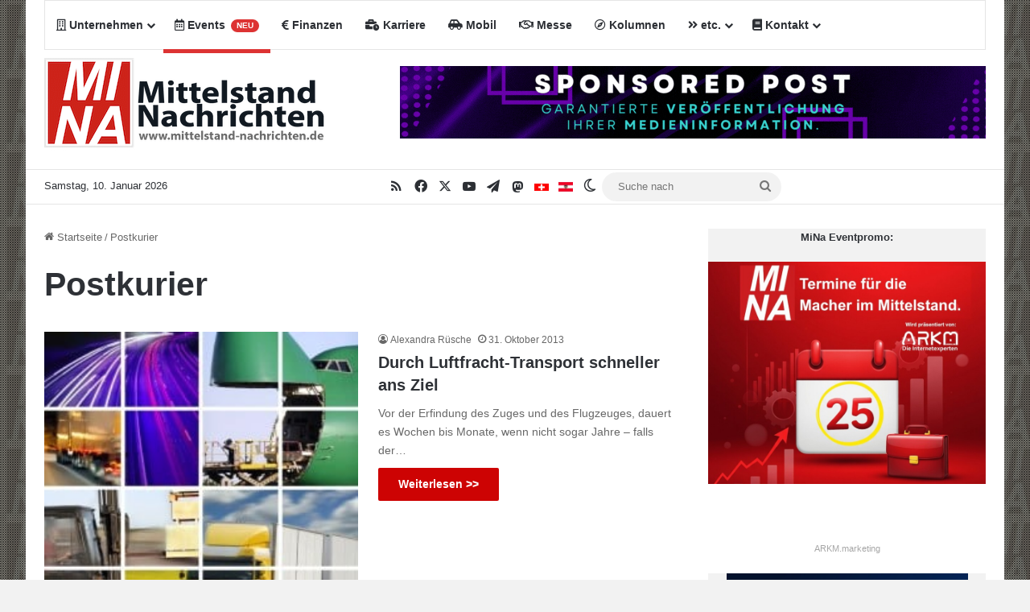

--- FILE ---
content_type: text/html; charset=UTF-8
request_url: https://www.mittelstand-nachrichten.de/thema/postkurier/
body_size: 25062
content:
<!DOCTYPE html>
<html lang="de" class="" data-skin="light">
<head>
<meta charset="UTF-8" />
<link rel="profile" href="https://gmpg.org/xfn/11" />
<meta http-equiv='x-dns-prefetch-control' content='on'>
<link rel='dns-prefetch' href='//cdnjs.cloudflare.com' />
<link rel='dns-prefetch' href='//ajax.googleapis.com' />
<link rel='dns-prefetch' href='//s.gravatar.com' />
<link rel='dns-prefetch' href='//www.google-analytics.com' />
<meta name='robots' content='index, follow, max-image-preview:large, max-snippet:-1, max-video-preview:-1' />
<!-- This site is optimized with the Yoast SEO Premium plugin v26.6 (Yoast SEO v26.7) - https://yoast.com/wordpress/plugins/seo/ -->
<title>Nachrichten über: Postkurier | Mittelstand Nachrichten</title>
<meta name="description" content="Erfahren Sie hier datumsortiert mehr zum Thema Postkurier." />
<link rel="canonical" href="https://www.mittelstand-nachrichten.de/thema/postkurier/" />
<meta property="og:locale" content="de_DE" />
<meta property="og:type" content="article" />
<meta property="og:title" content="Postkurier Archive" />
<meta property="og:description" content="Erfahren Sie hier datumsortiert mehr zum Thema Postkurier." />
<meta property="og:url" content="https://www.mittelstand-nachrichten.de/thema/postkurier/" />
<meta property="og:site_name" content="Mittelstand Nachrichten | Am Puls der Wirtschaft." />
<meta property="og:image" content="https://www.mittelstand-nachrichten.de/wp-content/uploads/2017/02/Facebook-Mina.png" />
<meta property="og:image:width" content="1200" />
<meta property="og:image:height" content="630" />
<meta property="og:image:type" content="image/png" />
<meta name="twitter:card" content="summary_large_image" />
<meta name="twitter:site" content="@mittelstandnach" />
<script type="application/ld+json" class="yoast-schema-graph">{"@context":"https://schema.org","@graph":[{"@type":"CollectionPage","@id":"https://www.mittelstand-nachrichten.de/thema/postkurier/","url":"https://www.mittelstand-nachrichten.de/thema/postkurier/","name":"Nachrichten über: Postkurier | Mittelstand Nachrichten","isPartOf":{"@id":"https://www.mittelstand-nachrichten.de/#website"},"primaryImageOfPage":{"@id":"https://www.mittelstand-nachrichten.de/thema/postkurier/#primaryimage"},"image":{"@id":"https://www.mittelstand-nachrichten.de/thema/postkurier/#primaryimage"},"thumbnailUrl":"https://www.mittelstand-nachrichten.de/wp-content/uploads/2013/10/Luftfracht.jpg","description":"Erfahren Sie hier datumsortiert mehr zum Thema Postkurier.","breadcrumb":{"@id":"https://www.mittelstand-nachrichten.de/thema/postkurier/#breadcrumb"},"inLanguage":"de"},{"@type":"ImageObject","inLanguage":"de","@id":"https://www.mittelstand-nachrichten.de/thema/postkurier/#primaryimage","url":"https://www.mittelstand-nachrichten.de/wp-content/uploads/2013/10/Luftfracht.jpg","contentUrl":"https://www.mittelstand-nachrichten.de/wp-content/uploads/2013/10/Luftfracht.jpg","width":618,"height":618,"caption":"Bildnachweis: mikdam/clipdealer.de"},{"@type":"BreadcrumbList","@id":"https://www.mittelstand-nachrichten.de/thema/postkurier/#breadcrumb","itemListElement":[{"@type":"ListItem","position":1,"name":"Startseite","item":"https://www.mittelstand-nachrichten.de/"},{"@type":"ListItem","position":2,"name":"Postkurier"}]},{"@type":"WebSite","@id":"https://www.mittelstand-nachrichten.de/#website","url":"https://www.mittelstand-nachrichten.de/","name":"Mittelstand Nachrichten | Am Puls der Wirtschaft.","description":"","publisher":{"@id":"https://www.mittelstand-nachrichten.de/#organization"},"potentialAction":[{"@type":"SearchAction","target":{"@type":"EntryPoint","urlTemplate":"https://www.mittelstand-nachrichten.de/?s={search_term_string}"},"query-input":{"@type":"PropertyValueSpecification","valueRequired":true,"valueName":"search_term_string"}}],"inLanguage":"de"},{"@type":["Organization","Place"],"@id":"https://www.mittelstand-nachrichten.de/#organization","name":"ARKM Online Verlag UG (haftungsbeschränkt)","url":"https://www.mittelstand-nachrichten.de/","logo":{"@id":"https://www.mittelstand-nachrichten.de/thema/postkurier/#local-main-organization-logo"},"image":{"@id":"https://www.mittelstand-nachrichten.de/thema/postkurier/#local-main-organization-logo"},"sameAs":["https://www.facebook.com/MittelstandNachrichten","https://x.com/mittelstandnach","https://t.me/mittelstandnachrichten"],"telephone":[],"openingHoursSpecification":[{"@type":"OpeningHoursSpecification","dayOfWeek":["Monday","Tuesday","Wednesday","Thursday","Friday","Saturday","Sunday"],"opens":"09:00","closes":"17:00"}]},{"@type":"ImageObject","inLanguage":"de","@id":"https://www.mittelstand-nachrichten.de/thema/postkurier/#local-main-organization-logo","url":"https://www.mittelstand-nachrichten.de/wp-content/uploads/2022/09/arkm-online-verlag-logo2022.jpg","contentUrl":"https://www.mittelstand-nachrichten.de/wp-content/uploads/2022/09/arkm-online-verlag-logo2022.jpg","width":460,"height":238,"caption":"ARKM Online Verlag UG (haftungsbeschränkt)"}]}</script>
<!-- / Yoast SEO Premium plugin. -->
<link rel="alternate" type="application/rss+xml" title="Mittelstand Nachrichten | Am Puls der Wirtschaft. &raquo; Feed" href="https://www.mittelstand-nachrichten.de/feed/" />
<script type="text/javascript">
try {
if( 'undefined' != typeof localStorage ){
var tieSkin = localStorage.getItem('tie-skin');
}
var html = document.getElementsByTagName('html')[0].classList,
htmlSkin = 'light';
if( html.contains('dark-skin') ){
htmlSkin = 'dark';
}
if( tieSkin != null && tieSkin != htmlSkin ){
html.add('tie-skin-inverted');
var tieSkinInverted = true;
}
if( tieSkin == 'dark' ){
html.add('dark-skin');
}
else if( tieSkin == 'light' ){
html.remove( 'dark-skin' );
}
} catch(e) { console.log( e ) }
</script>
<style type="text/css">
:root{				
--tie-preset-gradient-1: linear-gradient(135deg, rgba(6, 147, 227, 1) 0%, rgb(155, 81, 224) 100%);
--tie-preset-gradient-2: linear-gradient(135deg, rgb(122, 220, 180) 0%, rgb(0, 208, 130) 100%);
--tie-preset-gradient-3: linear-gradient(135deg, rgba(252, 185, 0, 1) 0%, rgba(255, 105, 0, 1) 100%);
--tie-preset-gradient-4: linear-gradient(135deg, rgba(255, 105, 0, 1) 0%, rgb(207, 46, 46) 100%);
--tie-preset-gradient-5: linear-gradient(135deg, rgb(238, 238, 238) 0%, rgb(169, 184, 195) 100%);
--tie-preset-gradient-6: linear-gradient(135deg, rgb(74, 234, 220) 0%, rgb(151, 120, 209) 20%, rgb(207, 42, 186) 40%, rgb(238, 44, 130) 60%, rgb(251, 105, 98) 80%, rgb(254, 248, 76) 100%);
--tie-preset-gradient-7: linear-gradient(135deg, rgb(255, 206, 236) 0%, rgb(152, 150, 240) 100%);
--tie-preset-gradient-8: linear-gradient(135deg, rgb(254, 205, 165) 0%, rgb(254, 45, 45) 50%, rgb(107, 0, 62) 100%);
--tie-preset-gradient-9: linear-gradient(135deg, rgb(255, 203, 112) 0%, rgb(199, 81, 192) 50%, rgb(65, 88, 208) 100%);
--tie-preset-gradient-10: linear-gradient(135deg, rgb(255, 245, 203) 0%, rgb(182, 227, 212) 50%, rgb(51, 167, 181) 100%);
--tie-preset-gradient-11: linear-gradient(135deg, rgb(202, 248, 128) 0%, rgb(113, 206, 126) 100%);
--tie-preset-gradient-12: linear-gradient(135deg, rgb(2, 3, 129) 0%, rgb(40, 116, 252) 100%);
--tie-preset-gradient-13: linear-gradient(135deg, #4D34FA, #ad34fa);
--tie-preset-gradient-14: linear-gradient(135deg, #0057FF, #31B5FF);
--tie-preset-gradient-15: linear-gradient(135deg, #FF007A, #FF81BD);
--tie-preset-gradient-16: linear-gradient(135deg, #14111E, #4B4462);
--tie-preset-gradient-17: linear-gradient(135deg, #F32758, #FFC581);
--main-nav-background: #FFFFFF;
--main-nav-secondry-background: rgba(0,0,0,0.03);
--main-nav-primary-color: #0088ff;
--main-nav-contrast-primary-color: #FFFFFF;
--main-nav-text-color: #2c2f34;
--main-nav-secondry-text-color: rgba(0,0,0,0.5);
--main-nav-main-border-color: rgba(0,0,0,0.1);
--main-nav-secondry-border-color: rgba(0,0,0,0.08);
}
</style>
<meta name="viewport" content="width=device-width, initial-scale=1.0" /><style id='wp-img-auto-sizes-contain-inline-css' type='text/css'>
img:is([sizes=auto i],[sizes^="auto," i]){contain-intrinsic-size:3000px 1500px}
/*# sourceURL=wp-img-auto-sizes-contain-inline-css */
</style>
<!-- <link rel='stylesheet' id='newsletter-css' href='https://www.mittelstand-nachrichten.de/wp-content/plugins/newsletter/style.css?ver=9.1.0' type='text/css' media='all' /> -->
<!-- <link rel='stylesheet' id='borlabs-cookie-css' href='https://www.mittelstand-nachrichten.de/wp-content/cache/borlabs-cookie/borlabs-cookie_1_de.css?ver=2.3.6-24' type='text/css' media='all' /> -->
<!-- <link rel='stylesheet' id='tie-css-base-css' href='https://www.mittelstand-nachrichten.de/wp-content/themes/jannah/assets/css/base.min.css?ver=7.6.4' type='text/css' media='all' /> -->
<!-- <link rel='stylesheet' id='tie-css-styles-css' href='https://www.mittelstand-nachrichten.de/wp-content/themes/jannah/assets/css/style.min.css?ver=7.6.4' type='text/css' media='all' /> -->
<!-- <link rel='stylesheet' id='tie-css-widgets-css' href='https://www.mittelstand-nachrichten.de/wp-content/themes/jannah/assets/css/widgets.min.css?ver=7.6.4' type='text/css' media='all' /> -->
<!-- <link rel='stylesheet' id='tie-css-helpers-css' href='https://www.mittelstand-nachrichten.de/wp-content/themes/jannah/assets/css/helpers.min.css?ver=7.6.4' type='text/css' media='all' /> -->
<!-- <link rel='stylesheet' id='tie-fontawesome5-css' href='https://www.mittelstand-nachrichten.de/wp-content/themes/jannah/assets/css/fontawesome.css?ver=7.6.4' type='text/css' media='all' /> -->
<!-- <link rel='stylesheet' id='tie-css-ilightbox-css' href='https://www.mittelstand-nachrichten.de/wp-content/themes/jannah/assets/ilightbox/dark-skin/skin.css?ver=7.6.4' type='text/css' media='all' /> -->
<!-- <link rel='stylesheet' id='tie-css-shortcodes-css' href='https://www.mittelstand-nachrichten.de/wp-content/themes/jannah/assets/css/plugins/shortcodes.min.css?ver=7.6.4' type='text/css' media='all' /> -->
<!-- <link rel='stylesheet' id='taqyeem-styles-css' href='https://www.mittelstand-nachrichten.de/wp-content/themes/jannah/assets/css/plugins/taqyeem.min.css?ver=7.6.4' type='text/css' media='all' /> -->
<!-- <link rel='stylesheet' id='__EPYT__style-css' href='https://www.mittelstand-nachrichten.de/wp-content/plugins/youtube-embed-plus/styles/ytprefs.min.css?ver=14.2.4' type='text/css' media='all' /> -->
<link rel="stylesheet" type="text/css" href="//www.mittelstand-nachrichten.de/wp-content/cache/wpfc-minified/dfibxagx/f8qee.css" media="all"/>
<style id='__EPYT__style-inline-css' type='text/css'>
.epyt-gallery-thumb {
width: 33.333%;
}
body{font-family: Verdana,Geneva,sans-serif;}.logo-text,h1,h2,h3,h4,h5,h6,.the-subtitle{font-family: Verdana,Geneva,sans-serif;}#main-nav .main-menu > ul > li > a{font-family: Verdana,Geneva,sans-serif;}blockquote p{font-family: Verdana,Geneva,sans-serif;}#tie-body{background-image: url(https://www.mittelstand-nachrichten.de/wp-content/uploads/2020/05/mina-background2.jpg);background-size: initial; background-attachment: fixed;}.background-overlay {background-attachment: fixed;background-image: url(https://www.mittelstand-nachrichten.de/wp-content/themes/jannah/assets/images/bg-dots.png);background-color: rgba(0,0,0,0.5);}:root:root{--brand-color: #cd0000;--dark-brand-color: #9b0000;--bright-color: #FFFFFF;--base-color: #2c2f34;}#footer-widgets-container{border-top: 8px solid #cd0000;-webkit-box-shadow: 0 -5px 0 rgba(0,0,0,0.07); -moz-box-shadow: 0 -8px 0 rgba(0,0,0,0.07); box-shadow: 0 -8px 0 rgba(0,0,0,0.07);}#reading-position-indicator{box-shadow: 0 0 10px rgba( 205,0,0,0.7);}:root:root{--brand-color: #cd0000;--dark-brand-color: #9b0000;--bright-color: #FFFFFF;--base-color: #2c2f34;}#footer-widgets-container{border-top: 8px solid #cd0000;-webkit-box-shadow: 0 -5px 0 rgba(0,0,0,0.07); -moz-box-shadow: 0 -8px 0 rgba(0,0,0,0.07); box-shadow: 0 -8px 0 rgba(0,0,0,0.07);}#reading-position-indicator{box-shadow: 0 0 10px rgba( 205,0,0,0.7);}#header-notification-bar{background: var( --tie-preset-gradient-13 );}#header-notification-bar{--tie-buttons-color: #FFFFFF;--tie-buttons-border-color: #FFFFFF;--tie-buttons-hover-color: #e1e1e1;--tie-buttons-hover-text: #000000;}#header-notification-bar{--tie-buttons-text: #000000;}#top-nav .breaking-title{color: #FFFFFF;}#top-nav .breaking-title:before{background-color: #cd0000;}#top-nav .breaking-news-nav li:hover{background-color: #cd0000;border-color: #cd0000;}.social-icons-item .custom-link-1-social-icon{background-color: #3498db !important;}.social-icons-item .custom-link-1-social-icon span{color: #3498db;}.social-icons-item .custom-link-2-social-icon{background-color: #333 !important;}.social-icons-item .custom-link-2-social-icon span{color: #333;}.social-icons-item .custom-link-2-social-icon.custom-social-img span.social-icon-img{background-image: url('https://www.mittelstand-nachrichten.de/wp-content/uploads/2021/04/mittelstand-schweiz.jpeg');}.social-icons-item .custom-link-3-social-icon{background-color: #333 !important;}.social-icons-item .custom-link-3-social-icon span{color: #333;}.social-icons-item .custom-link-3-social-icon.custom-social-img span.social-icon-img{background-image: url('https://www.mittelstand-nachrichten.de/wp-content/uploads/2020/05/mittelstand-nachrichten-oesterreich.jpg');}.tie-cat-148769,.tie-cat-item-148769 > span{background-color:#e67e22 !important;color:#FFFFFF !important;}.tie-cat-148769:after{border-top-color:#e67e22 !important;}.tie-cat-148769:hover{background-color:#c86004 !important;}.tie-cat-148769:hover:after{border-top-color:#c86004 !important;}.tie-cat-148779,.tie-cat-item-148779 > span{background-color:#2ecc71 !important;color:#FFFFFF !important;}.tie-cat-148779:after{border-top-color:#2ecc71 !important;}.tie-cat-148779:hover{background-color:#10ae53 !important;}.tie-cat-148779:hover:after{border-top-color:#10ae53 !important;}.tie-cat-148781,.tie-cat-item-148781 > span{background-color:#9b59b6 !important;color:#FFFFFF !important;}.tie-cat-148781:after{border-top-color:#9b59b6 !important;}.tie-cat-148781:hover{background-color:#7d3b98 !important;}.tie-cat-148781:hover:after{border-top-color:#7d3b98 !important;}.tie-cat-148782,.tie-cat-item-148782 > span{background-color:#34495e !important;color:#FFFFFF !important;}.tie-cat-148782:after{border-top-color:#34495e !important;}.tie-cat-148782:hover{background-color:#162b40 !important;}.tie-cat-148782:hover:after{border-top-color:#162b40 !important;}.tie-cat-148783,.tie-cat-item-148783 > span{background-color:#795548 !important;color:#FFFFFF !important;}.tie-cat-148783:after{border-top-color:#795548 !important;}.tie-cat-148783:hover{background-color:#5b372a !important;}.tie-cat-148783:hover:after{border-top-color:#5b372a !important;}.tie-cat-148784,.tie-cat-item-148784 > span{background-color:#4CAF50 !important;color:#FFFFFF !important;}.tie-cat-148784:after{border-top-color:#4CAF50 !important;}.tie-cat-148784:hover{background-color:#2e9132 !important;}.tie-cat-148784:hover:after{border-top-color:#2e9132 !important;}@media (max-width: 991px){.side-aside.normal-side{background: #cd0000;background: -webkit-linear-gradient(135deg,#cc3d3d,#cd0000 );background: -moz-linear-gradient(135deg,#cc3d3d,#cd0000 );background: -o-linear-gradient(135deg,#cc3d3d,#cd0000 );background: linear-gradient(135deg,#cd0000,#cc3d3d );}}
/*# sourceURL=__EPYT__style-inline-css */
</style>
<script src='//www.mittelstand-nachrichten.de/wp-content/cache/wpfc-minified/duqp2vac/f8qee.js' type="text/javascript"></script>
<!-- <script type="text/javascript" src="https://www.mittelstand-nachrichten.de/wp-includes/js/jquery/jquery.min.js?ver=3.7.1" id="jquery-core-js"></script> -->
<!-- <script type="text/javascript" src="https://www.mittelstand-nachrichten.de/wp-includes/js/jquery/jquery-migrate.min.js?ver=3.4.1" id="jquery-migrate-js"></script> -->
<script type="text/javascript" id="__ytprefs__-js-extra">
/* <![CDATA[ */
var _EPYT_ = {"ajaxurl":"https://www.mittelstand-nachrichten.de/wp-admin/admin-ajax.php","security":"9dec12b56d","gallery_scrolloffset":"20","eppathtoscripts":"https://www.mittelstand-nachrichten.de/wp-content/plugins/youtube-embed-plus/scripts/","eppath":"https://www.mittelstand-nachrichten.de/wp-content/plugins/youtube-embed-plus/","epresponsiveselector":"[\"iframe.__youtube_prefs__\",\"iframe[src*='youtube.com']\",\"iframe[src*='youtube-nocookie.com']\",\"iframe[data-ep-src*='youtube.com']\",\"iframe[data-ep-src*='youtube-nocookie.com']\",\"iframe[data-ep-gallerysrc*='youtube.com']\"]","epdovol":"1","version":"14.2.4","evselector":"iframe.__youtube_prefs__[src], iframe[src*=\"youtube.com/embed/\"], iframe[src*=\"youtube-nocookie.com/embed/\"]","ajax_compat":"","maxres_facade":"eager","ytapi_load":"light","pause_others":"","stopMobileBuffer":"1","facade_mode":"","not_live_on_channel":""};
//# sourceURL=__ytprefs__-js-extra
/* ]]> */
</script>
<script src='//www.mittelstand-nachrichten.de/wp-content/cache/wpfc-minified/fhnhze95/f8qee.js' type="text/javascript"></script>
<!-- <script type="text/javascript" src="https://www.mittelstand-nachrichten.de/wp-content/plugins/youtube-embed-plus/scripts/ytprefs.min.js?ver=14.2.4" id="__ytprefs__-js"></script> -->
<link rel="EditURI" type="application/rsd+xml" title="RSD" href="https://www.mittelstand-nachrichten.de/xmlrpc.php?rsd" />
<style type="text/css">
/* Filterbereich */
.simevema-overview-filter {
background-color: #f8f8f8;
box-shadow: 0 2px 4px rgba(0,0,0,0.1);
border-radius: 8px;
}
/* Button */
.simevema-overview-filter button {
background-color: #0073aa;
border-radius: 5px;
}
.simevema-overview-filter button:hover {
background-color: #005a87;
}
/* Einzel-Event */
.simevema-event {
background-color: #ffffff;
box-shadow: 0 4px 12px rgba(0,0,0,0.1);
border-radius: 8px;
color: #333333;
}
.simevema-event .simevema-event-title {
color: #333333;
}
.simevema-event .simevema-event-meta div {
color: #555555;
}
</style>
<script type='text/javascript'>
/* <![CDATA[ */
var taqyeem = {"ajaxurl":"https://www.mittelstand-nachrichten.de/wp-admin/admin-ajax.php" , "your_rating":"Your Rating:"};
/* ]]> */
</script>
<meta http-equiv="X-UA-Compatible" content="IE=edge"><a rel="me" href="https://arkm.social/@mittelstand_nachrichten"> </a>
<link rel="icon" href="https://www.mittelstand-nachrichten.de/wp-content/uploads/2015/09/cropped-facebook-mina-32x32.png" sizes="32x32" />
<link rel="icon" href="https://www.mittelstand-nachrichten.de/wp-content/uploads/2015/09/cropped-facebook-mina-192x192.png" sizes="192x192" />
<link rel="apple-touch-icon" href="https://www.mittelstand-nachrichten.de/wp-content/uploads/2015/09/cropped-facebook-mina-180x180.png" />
<meta name="msapplication-TileImage" content="https://www.mittelstand-nachrichten.de/wp-content/uploads/2015/09/cropped-facebook-mina-270x270.png" />
<style id='global-styles-inline-css' type='text/css'>
:root{--wp--preset--aspect-ratio--square: 1;--wp--preset--aspect-ratio--4-3: 4/3;--wp--preset--aspect-ratio--3-4: 3/4;--wp--preset--aspect-ratio--3-2: 3/2;--wp--preset--aspect-ratio--2-3: 2/3;--wp--preset--aspect-ratio--16-9: 16/9;--wp--preset--aspect-ratio--9-16: 9/16;--wp--preset--color--black: #000000;--wp--preset--color--cyan-bluish-gray: #abb8c3;--wp--preset--color--white: #ffffff;--wp--preset--color--pale-pink: #f78da7;--wp--preset--color--vivid-red: #cf2e2e;--wp--preset--color--luminous-vivid-orange: #ff6900;--wp--preset--color--luminous-vivid-amber: #fcb900;--wp--preset--color--light-green-cyan: #7bdcb5;--wp--preset--color--vivid-green-cyan: #00d084;--wp--preset--color--pale-cyan-blue: #8ed1fc;--wp--preset--color--vivid-cyan-blue: #0693e3;--wp--preset--color--vivid-purple: #9b51e0;--wp--preset--color--global-color: #cd0000;--wp--preset--gradient--vivid-cyan-blue-to-vivid-purple: linear-gradient(135deg,rgb(6,147,227) 0%,rgb(155,81,224) 100%);--wp--preset--gradient--light-green-cyan-to-vivid-green-cyan: linear-gradient(135deg,rgb(122,220,180) 0%,rgb(0,208,130) 100%);--wp--preset--gradient--luminous-vivid-amber-to-luminous-vivid-orange: linear-gradient(135deg,rgb(252,185,0) 0%,rgb(255,105,0) 100%);--wp--preset--gradient--luminous-vivid-orange-to-vivid-red: linear-gradient(135deg,rgb(255,105,0) 0%,rgb(207,46,46) 100%);--wp--preset--gradient--very-light-gray-to-cyan-bluish-gray: linear-gradient(135deg,rgb(238,238,238) 0%,rgb(169,184,195) 100%);--wp--preset--gradient--cool-to-warm-spectrum: linear-gradient(135deg,rgb(74,234,220) 0%,rgb(151,120,209) 20%,rgb(207,42,186) 40%,rgb(238,44,130) 60%,rgb(251,105,98) 80%,rgb(254,248,76) 100%);--wp--preset--gradient--blush-light-purple: linear-gradient(135deg,rgb(255,206,236) 0%,rgb(152,150,240) 100%);--wp--preset--gradient--blush-bordeaux: linear-gradient(135deg,rgb(254,205,165) 0%,rgb(254,45,45) 50%,rgb(107,0,62) 100%);--wp--preset--gradient--luminous-dusk: linear-gradient(135deg,rgb(255,203,112) 0%,rgb(199,81,192) 50%,rgb(65,88,208) 100%);--wp--preset--gradient--pale-ocean: linear-gradient(135deg,rgb(255,245,203) 0%,rgb(182,227,212) 50%,rgb(51,167,181) 100%);--wp--preset--gradient--electric-grass: linear-gradient(135deg,rgb(202,248,128) 0%,rgb(113,206,126) 100%);--wp--preset--gradient--midnight: linear-gradient(135deg,rgb(2,3,129) 0%,rgb(40,116,252) 100%);--wp--preset--font-size--small: 13px;--wp--preset--font-size--medium: 20px;--wp--preset--font-size--large: 36px;--wp--preset--font-size--x-large: 42px;--wp--preset--spacing--20: 0.44rem;--wp--preset--spacing--30: 0.67rem;--wp--preset--spacing--40: 1rem;--wp--preset--spacing--50: 1.5rem;--wp--preset--spacing--60: 2.25rem;--wp--preset--spacing--70: 3.38rem;--wp--preset--spacing--80: 5.06rem;--wp--preset--shadow--natural: 6px 6px 9px rgba(0, 0, 0, 0.2);--wp--preset--shadow--deep: 12px 12px 50px rgba(0, 0, 0, 0.4);--wp--preset--shadow--sharp: 6px 6px 0px rgba(0, 0, 0, 0.2);--wp--preset--shadow--outlined: 6px 6px 0px -3px rgb(255, 255, 255), 6px 6px rgb(0, 0, 0);--wp--preset--shadow--crisp: 6px 6px 0px rgb(0, 0, 0);}:where(.is-layout-flex){gap: 0.5em;}:where(.is-layout-grid){gap: 0.5em;}body .is-layout-flex{display: flex;}.is-layout-flex{flex-wrap: wrap;align-items: center;}.is-layout-flex > :is(*, div){margin: 0;}body .is-layout-grid{display: grid;}.is-layout-grid > :is(*, div){margin: 0;}:where(.wp-block-columns.is-layout-flex){gap: 2em;}:where(.wp-block-columns.is-layout-grid){gap: 2em;}:where(.wp-block-post-template.is-layout-flex){gap: 1.25em;}:where(.wp-block-post-template.is-layout-grid){gap: 1.25em;}.has-black-color{color: var(--wp--preset--color--black) !important;}.has-cyan-bluish-gray-color{color: var(--wp--preset--color--cyan-bluish-gray) !important;}.has-white-color{color: var(--wp--preset--color--white) !important;}.has-pale-pink-color{color: var(--wp--preset--color--pale-pink) !important;}.has-vivid-red-color{color: var(--wp--preset--color--vivid-red) !important;}.has-luminous-vivid-orange-color{color: var(--wp--preset--color--luminous-vivid-orange) !important;}.has-luminous-vivid-amber-color{color: var(--wp--preset--color--luminous-vivid-amber) !important;}.has-light-green-cyan-color{color: var(--wp--preset--color--light-green-cyan) !important;}.has-vivid-green-cyan-color{color: var(--wp--preset--color--vivid-green-cyan) !important;}.has-pale-cyan-blue-color{color: var(--wp--preset--color--pale-cyan-blue) !important;}.has-vivid-cyan-blue-color{color: var(--wp--preset--color--vivid-cyan-blue) !important;}.has-vivid-purple-color{color: var(--wp--preset--color--vivid-purple) !important;}.has-black-background-color{background-color: var(--wp--preset--color--black) !important;}.has-cyan-bluish-gray-background-color{background-color: var(--wp--preset--color--cyan-bluish-gray) !important;}.has-white-background-color{background-color: var(--wp--preset--color--white) !important;}.has-pale-pink-background-color{background-color: var(--wp--preset--color--pale-pink) !important;}.has-vivid-red-background-color{background-color: var(--wp--preset--color--vivid-red) !important;}.has-luminous-vivid-orange-background-color{background-color: var(--wp--preset--color--luminous-vivid-orange) !important;}.has-luminous-vivid-amber-background-color{background-color: var(--wp--preset--color--luminous-vivid-amber) !important;}.has-light-green-cyan-background-color{background-color: var(--wp--preset--color--light-green-cyan) !important;}.has-vivid-green-cyan-background-color{background-color: var(--wp--preset--color--vivid-green-cyan) !important;}.has-pale-cyan-blue-background-color{background-color: var(--wp--preset--color--pale-cyan-blue) !important;}.has-vivid-cyan-blue-background-color{background-color: var(--wp--preset--color--vivid-cyan-blue) !important;}.has-vivid-purple-background-color{background-color: var(--wp--preset--color--vivid-purple) !important;}.has-black-border-color{border-color: var(--wp--preset--color--black) !important;}.has-cyan-bluish-gray-border-color{border-color: var(--wp--preset--color--cyan-bluish-gray) !important;}.has-white-border-color{border-color: var(--wp--preset--color--white) !important;}.has-pale-pink-border-color{border-color: var(--wp--preset--color--pale-pink) !important;}.has-vivid-red-border-color{border-color: var(--wp--preset--color--vivid-red) !important;}.has-luminous-vivid-orange-border-color{border-color: var(--wp--preset--color--luminous-vivid-orange) !important;}.has-luminous-vivid-amber-border-color{border-color: var(--wp--preset--color--luminous-vivid-amber) !important;}.has-light-green-cyan-border-color{border-color: var(--wp--preset--color--light-green-cyan) !important;}.has-vivid-green-cyan-border-color{border-color: var(--wp--preset--color--vivid-green-cyan) !important;}.has-pale-cyan-blue-border-color{border-color: var(--wp--preset--color--pale-cyan-blue) !important;}.has-vivid-cyan-blue-border-color{border-color: var(--wp--preset--color--vivid-cyan-blue) !important;}.has-vivid-purple-border-color{border-color: var(--wp--preset--color--vivid-purple) !important;}.has-vivid-cyan-blue-to-vivid-purple-gradient-background{background: var(--wp--preset--gradient--vivid-cyan-blue-to-vivid-purple) !important;}.has-light-green-cyan-to-vivid-green-cyan-gradient-background{background: var(--wp--preset--gradient--light-green-cyan-to-vivid-green-cyan) !important;}.has-luminous-vivid-amber-to-luminous-vivid-orange-gradient-background{background: var(--wp--preset--gradient--luminous-vivid-amber-to-luminous-vivid-orange) !important;}.has-luminous-vivid-orange-to-vivid-red-gradient-background{background: var(--wp--preset--gradient--luminous-vivid-orange-to-vivid-red) !important;}.has-very-light-gray-to-cyan-bluish-gray-gradient-background{background: var(--wp--preset--gradient--very-light-gray-to-cyan-bluish-gray) !important;}.has-cool-to-warm-spectrum-gradient-background{background: var(--wp--preset--gradient--cool-to-warm-spectrum) !important;}.has-blush-light-purple-gradient-background{background: var(--wp--preset--gradient--blush-light-purple) !important;}.has-blush-bordeaux-gradient-background{background: var(--wp--preset--gradient--blush-bordeaux) !important;}.has-luminous-dusk-gradient-background{background: var(--wp--preset--gradient--luminous-dusk) !important;}.has-pale-ocean-gradient-background{background: var(--wp--preset--gradient--pale-ocean) !important;}.has-electric-grass-gradient-background{background: var(--wp--preset--gradient--electric-grass) !important;}.has-midnight-gradient-background{background: var(--wp--preset--gradient--midnight) !important;}.has-small-font-size{font-size: var(--wp--preset--font-size--small) !important;}.has-medium-font-size{font-size: var(--wp--preset--font-size--medium) !important;}.has-large-font-size{font-size: var(--wp--preset--font-size--large) !important;}.has-x-large-font-size{font-size: var(--wp--preset--font-size--x-large) !important;}
/*# sourceURL=global-styles-inline-css */
</style>
</head>
<body data-rsssl=1 id="tie-body" class="archive tag tag-postkurier tag-18024 wp-theme-jannah tie-no-js boxed-layout wrapper-has-shadow block-head-1 magazine2 is-thumb-overlay-disabled is-desktop is-header-layout-3 has-header-ad sidebar-right has-sidebar">
<div class="background-overlay">
<div id="tie-container" class="site tie-container">
<div id="tie-wrapper">
<header id="theme-header" class="theme-header header-layout-3 main-nav-light main-nav-default-light main-nav-above main-nav-boxed has-stream-item top-nav-active top-nav-light top-nav-default-light top-nav-below has-normal-width-logo mobile-header-default">
<div class="main-nav-wrapper">
<nav id="main-nav"  class="main-nav header-nav menu-style-default menu-style-solid-bg"  aria-label="Primäre Navigation">
<div class="container">
<div class="main-menu-wrapper">
<div id="menu-components-wrap">
<div class="main-menu main-menu-wrap">
<div id="main-nav-menu" class="main-menu header-menu"><ul id="menu-main-menu" class="menu"><li id="menu-item-27772" class="green menu-item menu-item-type-taxonomy menu-item-object-category menu-item-has-children menu-item-27772 menu-item-has-icon"><a href="https://www.mittelstand-nachrichten.de/de/unternehmen/"> <span aria-hidden="true" class="tie-menu-icon far fa-building"></span> Unternehmen</a>
<ul class="sub-menu menu-sub-content">
<li id="menu-item-27765" class="yellow menu-item menu-item-type-taxonomy menu-item-object-category menu-item-27765"><a href="https://www.mittelstand-nachrichten.de/de/netzwerke/">Netzwerke</a></li>
<li id="menu-item-249462" class="menu-item menu-item-type-taxonomy menu-item-object-category menu-item-249462"><a href="https://www.mittelstand-nachrichten.de/de/unternehmen/onlinehandel/">Onlinehandel</a></li>
</ul>
</li>
<style>
#menu-item-293127{
--main-nav-primary-color: #dd3333;
--main-nav-contrast-primary-color: #FFFFFF;
border-bottom: 5px solid #dd3333;
margin-bottom: -5px;
}
</style><li id="menu-item-293127" class="menu-item menu-item-type-post_type menu-item-object-page menu-item-293127 menu-item-has-icon"><a href="https://www.mittelstand-nachrichten.de/veranstaltungskalender/"> <span aria-hidden="true" class="tie-menu-icon far fa-calendar-alt"></span> Events <small class="menu-tiny-label " style="background-color:#dd3333; color:#FFFFFF">NEU</small></a></li>
<li id="menu-item-27764" class="purple menu-item menu-item-type-taxonomy menu-item-object-category menu-item-27764 menu-item-has-icon"><a href="https://www.mittelstand-nachrichten.de/de/finanzen/"> <span aria-hidden="true" class="tie-menu-icon fas fa-euro-sign"></span> Finanzen</a></li>
<li id="menu-item-27782" class="orange menu-item menu-item-type-taxonomy menu-item-object-category menu-item-27782 menu-item-has-icon"><a href="https://www.mittelstand-nachrichten.de/de/karriere/"> <span aria-hidden="true" class="tie-menu-icon fas fa-business-time"></span> Karriere</a></li>
<li id="menu-item-27807" class="sky-blue menu-item menu-item-type-taxonomy menu-item-object-category menu-item-27807 menu-item-has-icon"><a href="https://www.mittelstand-nachrichten.de/de/mobil/"> <span aria-hidden="true" class="tie-menu-icon fas fa-car-side"></span> Mobil</a></li>
<li id="menu-item-27723" class="rost menu-item menu-item-type-taxonomy menu-item-object-category menu-item-27723 menu-item-has-icon"><a href="https://www.mittelstand-nachrichten.de/de/messe/"> <span aria-hidden="true" class="tie-menu-icon far fa-handshake"></span> Messe</a></li>
<li id="menu-item-292532" class="menu-item menu-item-type-taxonomy menu-item-object-category menu-item-292532 menu-item-has-icon"><a href="https://www.mittelstand-nachrichten.de/de/kolumnen/"> <span aria-hidden="true" class="tie-menu-icon far fa-compass"></span> Kolumnen</a></li>
<li id="menu-item-248898" class="menu-item menu-item-type-custom menu-item-object-custom menu-item-has-children menu-item-248898 menu-item-has-icon"><a> <span aria-hidden="true" class="tie-menu-icon fas fa-angle-double-right"></span> etc.</a>
<ul class="sub-menu menu-sub-content">
<li id="menu-item-293068" class="menu-item menu-item-type-taxonomy menu-item-object-category menu-item-293068"><a href="https://www.mittelstand-nachrichten.de/de/after-work/">After-Work</a></li>
<li id="menu-item-293156" class="menu-item menu-item-type-taxonomy menu-item-object-category menu-item-293156"><a href="https://www.mittelstand-nachrichten.de/de/arbeitssicherheit/">Arbeitssicherheit</a></li>
<li id="menu-item-293179" class="menu-item menu-item-type-taxonomy menu-item-object-category menu-item-293179"><a href="https://www.mittelstand-nachrichten.de/de/bauen-garten/">Bauen-Garten</a></li>
<li id="menu-item-293146" class="menu-item menu-item-type-taxonomy menu-item-object-category menu-item-293146"><a href="https://www.mittelstand-nachrichten.de/de/datenschutz/">Datenschutz</a></li>
<li id="menu-item-293314" class="menu-item menu-item-type-taxonomy menu-item-object-category menu-item-293314"><a href="https://www.mittelstand-nachrichten.de/de/energiewende/">Energiewende</a></li>
<li id="menu-item-248899" class="menu-item menu-item-type-taxonomy menu-item-object-category menu-item-248899"><a href="https://www.mittelstand-nachrichten.de/de/gesundheit/">Gesundheit</a></li>
<li id="menu-item-293186" class="menu-item menu-item-type-taxonomy menu-item-object-category menu-item-293186"><a href="https://www.mittelstand-nachrichten.de/de/immobilien/">Immobilien &amp; Geschäftsflächen</a></li>
<li id="menu-item-289936" class="menu-item menu-item-type-taxonomy menu-item-object-category menu-item-289936"><a href="https://www.mittelstand-nachrichten.de/de/kolumnisten/">Kolumnisten</a></li>
<li id="menu-item-267128" class="menu-item menu-item-type-taxonomy menu-item-object-category menu-item-267128"><a href="https://www.mittelstand-nachrichten.de/de/literatur/">Literatur</a></li>
<li id="menu-item-293202" class="menu-item menu-item-type-taxonomy menu-item-object-category menu-item-293202"><a href="https://www.mittelstand-nachrichten.de/de/marketing/">Marketing</a></li>
<li id="menu-item-30133" class="gold menu-item menu-item-type-taxonomy menu-item-object-category menu-item-30133"><a href="https://www.mittelstand-nachrichten.de/de/meinung/">Meinung</a></li>
<li id="menu-item-27763" class="blue menu-item menu-item-type-taxonomy menu-item-object-category menu-item-27763"><a href="https://www.mittelstand-nachrichten.de/de/politik/">Politik</a></li>
<li id="menu-item-27766" class="red menu-item menu-item-type-taxonomy menu-item-object-category menu-item-27766"><a href="https://www.mittelstand-nachrichten.de/de/recht/">Recht</a></li>
<li id="menu-item-27794" class="gray menu-item menu-item-type-taxonomy menu-item-object-category menu-item-27794"><a href="https://www.mittelstand-nachrichten.de/de/technologie/">Technik</a></li>
<li id="menu-item-256075" class="menu-item menu-item-type-taxonomy menu-item-object-category menu-item-256075"><a href="https://www.mittelstand-nachrichten.de/de/tourismus/">Tourismus</a></li>
<li id="menu-item-248900" class="menu-item menu-item-type-taxonomy menu-item-object-category menu-item-248900"><a href="https://www.mittelstand-nachrichten.de/de/umwelt/">Umwelt</a></li>
<li id="menu-item-248901" class="menu-item menu-item-type-taxonomy menu-item-object-category menu-item-248901"><a href="https://www.mittelstand-nachrichten.de/de/unternehmerwissen/">Unternehmerwissen</a></li>
<li id="menu-item-248902" class="menu-item menu-item-type-taxonomy menu-item-object-category menu-item-248902"><a href="https://www.mittelstand-nachrichten.de/de/verschiedenes/">Verschiedenes</a></li>
</ul>
</li>
<li id="menu-item-293128" class="menu-item menu-item-type-custom menu-item-object-custom menu-item-has-children menu-item-293128 menu-item-has-icon"><a href="https://www.mittelstand-nachrichten.de/impressum"> <span aria-hidden="true" class="tie-menu-icon fas fa-book"></span> Kontakt</a>
<ul class="sub-menu menu-sub-content">
<li id="menu-item-266285" class="menu-item menu-item-type-post_type menu-item-object-page menu-item-266285"><a href="https://www.mittelstand-nachrichten.de/impressum/"> <span aria-hidden="true" class="tie-menu-icon fas fa-balance-scale"></span> Impressum</a></li>
<li id="menu-item-266284" class="menu-item menu-item-type-post_type menu-item-object-page menu-item-privacy-policy menu-item-266284"><a href="https://www.mittelstand-nachrichten.de/datenschutzerklaerung/"> <span aria-hidden="true" class="tie-menu-icon fas fa-lock"></span> Datenschutz</a></li>
</ul>
</li>
</ul></div>					</div><!-- .main-menu /-->
<ul class="components"></ul><!-- Components -->
</div><!-- #menu-components-wrap /-->
</div><!-- .main-menu-wrapper /-->
</div><!-- .container /-->
</nav><!-- #main-nav /-->
</div><!-- .main-nav-wrapper /-->
<div class="container header-container">
<div class="tie-row logo-row">
<div class="logo-wrapper">
<div class="tie-col-md-4 logo-container clearfix">
<div id="mobile-header-components-area_1" class="mobile-header-components"><ul class="components"><li class="mobile-component_menu custom-menu-link"><a href="#" id="mobile-menu-icon" class=""><span class="tie-mobile-menu-icon nav-icon is-layout-1"></span><span class="screen-reader-text">Auswahl</span></a></li></ul></div>
<div id="logo" class="image-logo" style="margin-top: 5px; margin-bottom: 5px;">
<a title="Mittelstand Nachrichten | Am Puls der Wirtschaft." href="https://www.mittelstand-nachrichten.de/">
<picture id="tie-logo-default" class="tie-logo-default tie-logo-picture">
<source class="tie-logo-source-default tie-logo-source" srcset="https://www.mittelstand-nachrichten.de/wp-content/uploads/2022/03/mima_logo.png 2x, https://www.mittelstand-nachrichten.de/wp-content/uploads/2022/03/miittelstand-nachrichten_350.png 1x">
<img class="tie-logo-img-default tie-logo-img" src="https://www.mittelstand-nachrichten.de/wp-content/uploads/2022/03/miittelstand-nachrichten_350.png" alt="Mittelstand Nachrichten | Am Puls der Wirtschaft." width="350" height="138" style="max-height:138px; width: auto;" />
</picture>
<picture id="tie-logo-inverted" class="tie-logo-inverted tie-logo-picture">
<source class="tie-logo-source-inverted tie-logo-source" id="tie-logo-inverted-source" srcset="https://www.mittelstand-nachrichten.de/wp-content/uploads/2022/03/mina_logo_weiss.png 2x, https://www.mittelstand-nachrichten.de/wp-content/uploads/2022/03/mittelstand-nachrichten_logo350_weiss.png 1x">
<img class="tie-logo-img-inverted tie-logo-img" loading="lazy" id="tie-logo-inverted-img" src="https://www.mittelstand-nachrichten.de/wp-content/uploads/2022/03/mittelstand-nachrichten_logo350_weiss.png" alt="Mittelstand Nachrichten | Am Puls der Wirtschaft." width="350" height="138" style="max-height:138px; width: auto;" />
</picture>
</a>
</div><!-- #logo /-->
</div><!-- .tie-col /-->
</div><!-- .logo-wrapper /-->
<div class="tie-col-md-8 stream-item stream-item-top-wrapper"><div class="stream-item-top">
<a href="https://blog.arkm.de/mediadaten-verteiler/" title="MiNa-Promo: Sponsored Posts" target="_blank" rel="nofollow noopener">
<img src="https://www.mittelstand-nachrichten.de/wp-content/uploads/2025/08/sponsored-posts_bs.gif" alt="MiNa-Promo: Sponsored Posts" width="728" height="90" />
</a>
</div></div><!-- .tie-col /-->
</div><!-- .tie-row /-->
</div><!-- .container /-->
<nav id="top-nav"  class="has-date-components top-nav header-nav" aria-label="Sekundäre Navigation">
<div class="container">
<div class="topbar-wrapper">
<div class="topbar-today-date">
Samstag, 10. Januar 2026					</div>
<div class="tie-alignleft">
</div><!-- .tie-alignleft /-->
<div class="tie-alignright">
<ul class="components"> <li class="social-icons-item"><a class="social-link rss-social-icon" rel="external noopener nofollow" target="_blank" href="https://www.mittelstand-nachrichten.de/rss/"><span class="tie-social-icon tie-icon-feed"></span><span class="screen-reader-text">RSS</span></a></li><li class="social-icons-item"><a class="social-link facebook-social-icon" rel="external noopener nofollow" target="_blank" href="https://www.facebook.com/MittelstandNachrichten"><span class="tie-social-icon tie-icon-facebook"></span><span class="screen-reader-text">Facebook</span></a></li><li class="social-icons-item"><a class="social-link twitter-social-icon" rel="external noopener nofollow" target="_blank" href="https://twitter.com/mittelstandnach"><span class="tie-social-icon tie-icon-twitter"></span><span class="screen-reader-text">X</span></a></li><li class="social-icons-item"><a class="social-link youtube-social-icon" rel="external noopener nofollow" target="_blank" href="https://www.youtube.com/watch?v=1QNZA_KwebE&#038;list=PLici8QE7ESXDKVJmAH_wzeYvS7YluyVDW&#038;index=1"><span class="tie-social-icon tie-icon-youtube"></span><span class="screen-reader-text">YouTube</span></a></li><li class="social-icons-item"><a class="social-link telegram-social-icon" rel="external noopener nofollow" target="_blank" href="https://t.me/mittelstandnachrichten"><span class="tie-social-icon tie-icon-paper-plane"></span><span class="screen-reader-text">Telegram</span></a></li><li class="social-icons-item"><a class="social-link social-custom-link custom-link-1-social-icon" rel="external noopener nofollow" target="_blank" href="https://arkm.social/@mittelstand_nachrichten"><span class="tie-social-icon fab fa-mastodon"></span><span class="screen-reader-text">Mastodon</span></a></li><li class="social-icons-item"><a class="social-link social-custom-link custom-link-2-social-icon custom-social-img" rel="external noopener nofollow" target="_blank" href="https://www.mittelstand-nachrichten.de/schweiz/"><span class="tie-social-icon social-icon-img social-icon-img-2"></span><span class="screen-reader-text">MiNa CH</span></a></li><li class="social-icons-item"><a class="social-link social-custom-link custom-link-3-social-icon custom-social-img" rel="external noopener nofollow" target="_blank" href="https://www.mittelstand-nachrichten.de/oesterreich/"><span class="tie-social-icon social-icon-img social-icon-img-3"></span><span class="screen-reader-text">MiNa AT</span></a></li> 	<li class="skin-icon menu-item custom-menu-link">
<a href="#" class="change-skin" title="Skin umschalten">
<span class="tie-icon-moon change-skin-icon" aria-hidden="true"></span>
<span class="screen-reader-text">Skin umschalten</span>
</a>
</li>
<li class="search-bar menu-item custom-menu-link" aria-label="Suche">
<form method="get" id="search" action="https://www.mittelstand-nachrichten.de/">
<input id="search-input"  inputmode="search" type="text" name="s" title="Suche nach" placeholder="Suche nach" />
<button id="search-submit" type="submit">
<span class="tie-icon-search tie-search-icon" aria-hidden="true"></span>
<span class="screen-reader-text">Suche nach</span>
</button>
</form>
</li>
</ul><!-- Components -->			</div><!-- .tie-alignright /-->
</div><!-- .topbar-wrapper /-->
</div><!-- .container /-->
</nav><!-- #top-nav /-->
</header>
<script type="text/javascript">
try{if("undefined"!=typeof localStorage){var header,mnIsDark=!1,tnIsDark=!1;(header=document.getElementById("theme-header"))&&((header=header.classList).contains("main-nav-default-dark")&&(mnIsDark=!0),header.contains("top-nav-default-dark")&&(tnIsDark=!0),"dark"==tieSkin?(header.add("main-nav-dark","top-nav-dark"),header.remove("main-nav-light","top-nav-light")):"light"==tieSkin&&(mnIsDark||(header.remove("main-nav-dark"),header.add("main-nav-light")),tnIsDark||(header.remove("top-nav-dark"),header.add("top-nav-light"))))}}catch(a){console.log(a)}
</script>
<div id="content" class="site-content container"><div id="main-content-row" class="tie-row main-content-row">
<div class="main-content tie-col-md-8 tie-col-xs-12" role="main">
<header id="tag-title-section" class="entry-header-outer container-wrapper archive-title-wrapper">
<nav id="breadcrumb"><a href="https://www.mittelstand-nachrichten.de/"><span class="tie-icon-home" aria-hidden="true"></span> Startseite</a><em class="delimiter">/</em><span class="current">Postkurier</span></nav><script type="application/ld+json">{"@context":"http:\/\/schema.org","@type":"BreadcrumbList","@id":"#Breadcrumb","itemListElement":[{"@type":"ListItem","position":1,"item":{"name":"Startseite","@id":"https:\/\/www.mittelstand-nachrichten.de\/"}}]}</script><h1 class="page-title">Postkurier</h1>			</header><!-- .entry-header-outer /-->
<div class="mag-box wide-post-box">
<div class="container-wrapper">
<div class="mag-box-container clearfix">
<ul id="posts-container" data-layout="default" data-settings="{'uncropped_image':'jannah-image-post','category_meta':true,'post_meta':true,'excerpt':'true','excerpt_length':'20','read_more':'true','read_more_text':false,'media_overlay':true,'title_length':0,'is_full':false,'is_category':false}" class="posts-items">
<li class="post-item  post-32864 post type-post status-publish format-standard has-post-thumbnail category-verschiedenes tag-cargo-transport tag-computerprogramme tag-frachttransport tag-luftfracht-transport tag-postkurier tag-transportmittel tie-standard">
<a aria-label="Durch Luftfracht-Transport schneller ans Ziel" href="https://www.mittelstand-nachrichten.de/verschiedenes/durch-luftfracht-transport-schneller-ans-ziel/" class="post-thumb"><span class="post-cat-wrap"><span class="post-cat tie-cat-46">Verschiedenes</span></span><img width="220" height="220" src="https://www.mittelstand-nachrichten.de/wp-content/uploads/2013/10/Luftfracht.jpg" class="attachment-jannah-image-large size-jannah-image-large wp-post-image" alt="" decoding="async" srcset="https://www.mittelstand-nachrichten.de/wp-content/uploads/2013/10/Luftfracht.jpg 618w, https://www.mittelstand-nachrichten.de/wp-content/uploads/2013/10/Luftfracht-250x250.jpg 250w" sizes="(max-width: 220px) 100vw, 220px" /></a>
<div class="post-details">
<div class="post-meta clearfix"><span class="author-meta single-author no-avatars"><span class="meta-item meta-author-wrapper meta-author-161"><span class="meta-author"><a href="https://www.mittelstand-nachrichten.de/author/alexandra/" class="author-name tie-icon" title="Alexandra Rüsche">Alexandra Rüsche</a></span></span></span><span class="date meta-item tie-icon">31. Oktober 2013</span><div class="tie-alignright"></div></div><!-- .post-meta -->
<h2 class="post-title"><a href="https://www.mittelstand-nachrichten.de/verschiedenes/durch-luftfracht-transport-schneller-ans-ziel/">Durch Luftfracht-Transport schneller ans Ziel</a></h2>
<p class="post-excerpt">Vor der Erfindung des Zuges und des Flugzeuges, dauert es Wochen bis Monate, wenn nicht sogar Jahre – falls der&hellip;</p>
<a class="more-link button" href="https://www.mittelstand-nachrichten.de/verschiedenes/durch-luftfracht-transport-schneller-ans-ziel/">Weiterlesen &gt;&gt;</a>	</div>
</li>
</ul><!-- #posts-container /-->
<div class="clearfix"></div>
</div><!-- .mag-box-container /-->
</div><!-- .container-wrapper /-->
</div><!-- .mag-box /-->
</div><!-- .main-content /-->
<aside class="sidebar tie-col-md-4 tie-col-xs-12 normal-side is-sticky" aria-label="Primäre Seitenleiste">
<div class="theiaStickySidebar">
<div id="stream-item-widget-12" class="widget-odd widget-first widget-1 container-wrapper widget stream-item-widget"><div class="stream-item-widget-content"><style>
body {
background-color: #f2f2f2; /* Graue Hintergrundfarbe */
}
.image-container {
background-color: #f2f2f2; /* Hintergrundfarbe des Bildcontainers */
       padding: 20px; /* Abstand um das Bild */
       border-radius: 20px; /* Abrundung der Ecken */
       box-shadow: 0 4px 4px rgba(0, 0, 0, 0.1); /* Schatten um den Bildcontainer */
}
</style>
<div class="image-container">
<strong>MiNa Eventpromo:</strong><br>
<div class="stream-item stream-item-in-post stream-item-in-post-1"><a href="https://www.mittelstand-nachrichten.de/veranstaltungskalender/"><img class="aligncenter wp-image-293108 size-full" src="https://www.mittelstand-nachrichten.de/wp-content/uploads/2025/08/veranstaltungskalender-mittelstand-nachrichten.jpg" alt="Veranstaltungskalender Mittelstand Nachrichten. Messe, Kongress und Weiterbildungen für die Macher im deutschsprachigen Mittelstand." width="300" height="250" /></a>
</div>
</div></div><div class="clearfix"></div></div><!-- .widget /--><div id="stream-item-widget-13" class="widget-even widget-2 container-wrapper widget stream-item-widget"><div class="stream-item-widget-content"><a title="ARKM.marketing" href="https://arkm.marketing" rel="nofollow noopener" target="_blank" class="stream-title">ARKM.marketing</a><style>
body {
background-color: #f2f2f2; /* Graue Hintergrundfarbe */
}
.image-container {
background-color: #f2f2f2; /* Hintergrundfarbe des Bildcontainers */
       padding: 20px; /* Abstand um das Bild */
       border-radius: 20px; /* Abrundung der Ecken */
       box-shadow: 0 4px 4px rgba(0, 0, 0, 0.1); /* Schatten um den Bildcontainer */
}
</style>
<div class="image-container">
<div class="stream-item stream-item-in-post stream-item-in-post-2"><a href="https://www.arkm.de/go/ionos/"><img class="aligncenter wp-image-293108 size-full" src="https://www.mittelstand-nachrichten.de/wp-content/uploads/2025/09/ionos-arkm-premium-partner.jpg" alt="IONOS Premiumpartner mit Support." width="300" height="250" /></a>
</div>
</div></div><div class="clearfix"></div></div><!-- .widget /-->
<div id="widget_tabs-2" class="container-wrapper tabs-container-wrapper tabs-container-3">
<div class="widget tabs-widget">
<div class="widget-container">
<div class="tabs-widget">
<div class="tabs-wrapper">
<ul class="tabs">
<li><a href="#widget_tabs-2-recent">Aktuell</a></li><li><a href="#widget_tabs-2-popular">Beliebt</a></li><li><a href="#widget_tabs-2-comments">Kommentare</a></li>								</ul><!-- ul.tabs-menu /-->
<div id="widget_tabs-2-recent" class="tab-content tab-content-recent">
<ul class="tab-content-elements">
<li class="widget-single-post-item widget-post-list tie-standard">
<div class="post-widget-thumbnail">
<a aria-label="Egos, Zeit und falsche Planung" href="https://www.mittelstand-nachrichten.de/kolumnen/lubers-einwurf/egos-zeit-und-falsche-planung/" class="post-thumb"><img width="220" height="150" src="https://www.mittelstand-nachrichten.de/wp-content/uploads/2025/03/lubers_einwurf-1-220x150.jpg" class="attachment-jannah-image-small size-jannah-image-small tie-small-image wp-post-image" alt="Lubers Einwurf. Die MiNa Kolumne von Thorsten Luber." decoding="async" loading="lazy" /></a>		</div><!-- post-alignleft /-->
<div class="post-widget-body ">
<a class="post-title the-subtitle" href="https://www.mittelstand-nachrichten.de/kolumnen/lubers-einwurf/egos-zeit-und-falsche-planung/">Egos, Zeit und falsche Planung</a>
<div class="post-meta">
<span class="date meta-item tie-icon">3. Januar 2026</span>		</div>
</div>
</li>
<li class="widget-single-post-item widget-post-list tie-standard">
<div class="post-widget-thumbnail">
<a aria-label="Typische Anfängerfehler von Krypto-Tradern" href="https://www.mittelstand-nachrichten.de/finanzen/typische-anfaengerfehler-von-krypto-tradern/" class="post-thumb"><img width="220" height="150" src="https://www.mittelstand-nachrichten.de/wp-content/uploads/2026/01/anfaengerfehler-bei-krypto-trader-220x150.jpg" class="attachment-jannah-image-small size-jannah-image-small tie-small-image wp-post-image" alt="Anfängerfehler bei Krypto Trader." decoding="async" loading="lazy" /></a>		</div><!-- post-alignleft /-->
<div class="post-widget-body ">
<a class="post-title the-subtitle" href="https://www.mittelstand-nachrichten.de/finanzen/typische-anfaengerfehler-von-krypto-tradern/">Typische Anfängerfehler von Krypto-Tradern</a>
<div class="post-meta">
<span class="date meta-item tie-icon">2. Januar 2026</span>		</div>
</div>
</li>
<li class="widget-single-post-item widget-post-list tie-standard">
<div class="post-widget-thumbnail">
<a aria-label="Innovationsbremse im Kopf: Drei Denkfallen, die unseren Fortschritt blockieren" href="https://www.mittelstand-nachrichten.de/literatur/raus-aus-der-denkfalle_jens-moeller/" class="post-thumb"><img width="220" height="150" src="https://www.mittelstand-nachrichten.de/wp-content/uploads/2026/01/raus-aus-der-denkfalle_jens-moeller_teaser-220x150.jpg" class="attachment-jannah-image-small size-jannah-image-small tie-small-image wp-post-image" alt="Buchempfehlung: Raus aus der Denkfalle! (von Jens Möller)." decoding="async" loading="lazy" /></a>		</div><!-- post-alignleft /-->
<div class="post-widget-body ">
<a class="post-title the-subtitle" href="https://www.mittelstand-nachrichten.de/literatur/raus-aus-der-denkfalle_jens-moeller/">Innovationsbremse im Kopf: Drei Denkfallen, die unseren Fortschritt blockieren</a>
<div class="post-meta">
<span class="date meta-item tie-icon">2. Januar 2026</span>		</div>
</div>
</li>
<li class="widget-single-post-item widget-post-list tie-standard">
<div class="post-widget-thumbnail">
<a aria-label="Unsere Politik macht dick &#8211; Essen als Ersatzdroge in einem zu lauten Alltag" href="https://www.mittelstand-nachrichten.de/kolumnen/steffi-faigle-kalorien-koennen-mich-mal/unsere-politik-macht-dick/" class="post-thumb"><img width="220" height="150" src="https://www.mittelstand-nachrichten.de/wp-content/uploads/2025/11/Steffi_Faigle_Kolumne_Kalorien-koennen-mich-mal-220x150.jpg" class="attachment-jannah-image-small size-jannah-image-small tie-small-image wp-post-image" alt="MiNa-Kolumnistin Steffi Faigle schreibt über Gesundheitsthemen. Ihre Kolumne heißt &quot;Kalorien können mich mal&quot;." decoding="async" loading="lazy" /></a>		</div><!-- post-alignleft /-->
<div class="post-widget-body ">
<a class="post-title the-subtitle" href="https://www.mittelstand-nachrichten.de/kolumnen/steffi-faigle-kalorien-koennen-mich-mal/unsere-politik-macht-dick/">Unsere Politik macht dick &#8211; Essen als Ersatzdroge in einem zu lauten Alltag</a>
<div class="post-meta">
<span class="date meta-item tie-icon">18. Dezember 2025</span>		</div>
</div>
</li>
<li class="widget-single-post-item widget-post-list tie-standard">
<div class="post-widget-thumbnail">
<a aria-label="Echte CRM-Expertise erkennen: Zertifizierungen und Spezialisierung bei Microsoft Dynamics 365" href="https://www.mittelstand-nachrichten.de/unternehmensberatung/crm-expertise-zertifizierungen-microsoft-dynamics-365/" class="post-thumb"><img width="220" height="150" src="https://www.mittelstand-nachrichten.de/wp-content/uploads/2025/12/crm-expertise-microsoft-dynamics365-220x150.jpg" class="attachment-jannah-image-small size-jannah-image-small tie-small-image wp-post-image" alt="CRM Expertise für Microsoft Dynamics 365 im Vergleich." decoding="async" loading="lazy" /></a>		</div><!-- post-alignleft /-->
<div class="post-widget-body ">
<a class="post-title the-subtitle" href="https://www.mittelstand-nachrichten.de/unternehmensberatung/crm-expertise-zertifizierungen-microsoft-dynamics-365/">Echte CRM-Expertise erkennen: Zertifizierungen und Spezialisierung bei Microsoft Dynamics 365</a>
<div class="post-meta">
<span class="date meta-item tie-icon">18. Dezember 2025</span>		</div>
</div>
</li>
<li class="widget-single-post-item widget-post-list tie-standard">
<div class="post-widget-thumbnail">
<a aria-label="Werterhalt von Arbeitsgeräten" href="https://www.mittelstand-nachrichten.de/arbeitssicherheit/werterhalt-von-arbeitsgeraeten/" class="post-thumb"><img width="220" height="150" src="https://www.mittelstand-nachrichten.de/wp-content/uploads/2025/12/werterhalt-bei-werkzeugen-220x150.jpg" class="attachment-jannah-image-small size-jannah-image-small tie-small-image wp-post-image" alt="Werterhalt bei Werkzeugen." decoding="async" loading="lazy" /></a>		</div><!-- post-alignleft /-->
<div class="post-widget-body ">
<a class="post-title the-subtitle" href="https://www.mittelstand-nachrichten.de/arbeitssicherheit/werterhalt-von-arbeitsgeraeten/">Werterhalt von Arbeitsgeräten</a>
<div class="post-meta">
<span class="date meta-item tie-icon">18. Dezember 2025</span>		</div>
</div>
</li>
</ul>
</div><!-- .tab-content#recent-posts-tab /-->
<div id="widget_tabs-2-popular" class="tab-content tab-content-popular">
<ul class="tab-content-elements">
<li class="widget-single-post-item widget-post-list tie-standard">
<div class="post-widget-thumbnail">
<a aria-label="Häufige Probleme: Fehlerbehebung bei Ihrem Dyson Staubsauger" href="https://www.mittelstand-nachrichten.de/verschiedenes/haeufige-probleme-fehlerbehebung-bei-ihrem-dyson-staubsauger/" class="post-thumb"><img width="220" height="150" src="https://www.mittelstand-nachrichten.de/wp-content/uploads/2023/02/2023-02-13-Dyson-Staubsauger-220x150.jpg" class="attachment-jannah-image-small size-jannah-image-small tie-small-image wp-post-image" alt="2023-02-13-Dyson Staubsauger" decoding="async" loading="lazy" /></a>		</div><!-- post-alignleft /-->
<div class="post-widget-body ">
<a class="post-title the-subtitle" href="https://www.mittelstand-nachrichten.de/verschiedenes/haeufige-probleme-fehlerbehebung-bei-ihrem-dyson-staubsauger/">Häufige Probleme: Fehlerbehebung bei Ihrem Dyson Staubsauger</a>
<div class="post-meta">
<span class="date meta-item tie-icon">13. Februar 2023</span>		</div>
</div>
</li>
<li class="widget-single-post-item widget-post-list tie-standard">
<div class="post-widget-thumbnail">
<a aria-label="Dresscode im Krankenhaus &#8211; Dafür stehen die Farben der Ärztekittel" href="https://www.mittelstand-nachrichten.de/gesundheit/dresscode-im-krankenhaus-dafuer-stehen-die-farben-der-aerztekittel/" class="post-thumb"><img width="220" height="146" src="https://www.mittelstand-nachrichten.de/wp-content/uploads/2019/05/2019-05-17-Arztkleidung.jpg" class="attachment-jannah-image-small size-jannah-image-small tie-small-image wp-post-image" alt="" decoding="async" loading="lazy" srcset="https://www.mittelstand-nachrichten.de/wp-content/uploads/2019/05/2019-05-17-Arztkleidung.jpg 640w, https://www.mittelstand-nachrichten.de/wp-content/uploads/2019/05/2019-05-17-Arztkleidung-250x166.jpg 250w, https://www.mittelstand-nachrichten.de/wp-content/uploads/2019/05/2019-05-17-Arztkleidung-618x411.jpg 618w" sizes="auto, (max-width: 220px) 100vw, 220px" /></a>		</div><!-- post-alignleft /-->
<div class="post-widget-body ">
<a class="post-title the-subtitle" href="https://www.mittelstand-nachrichten.de/gesundheit/dresscode-im-krankenhaus-dafuer-stehen-die-farben-der-aerztekittel/">Dresscode im Krankenhaus &#8211; Dafür stehen die Farben der Ärztekittel</a>
<div class="post-meta">
<span class="date meta-item tie-icon">17. Mai 2019</span>		</div>
</div>
</li>
<li class="widget-single-post-item widget-post-list tie-standard">
<div class="post-widget-thumbnail">
<a aria-label="Inspiration für die Büroeinrichtung für mehr Wohlbefinden" href="https://www.mittelstand-nachrichten.de/verschiedenes/inspiration-fuer-die-bueroeinrichtung-fuer-mehr-wohlbefinden/" class="post-thumb"><img width="220" height="150" src="https://www.mittelstand-nachrichten.de/wp-content/uploads/2021/09/2021-09-16-Bueroeinrichtung-220x150.jpg" class="attachment-jannah-image-small size-jannah-image-small tie-small-image wp-post-image" alt="2021-09-16-Bueroeinrichtung" decoding="async" loading="lazy" /></a>		</div><!-- post-alignleft /-->
<div class="post-widget-body ">
<a class="post-title the-subtitle" href="https://www.mittelstand-nachrichten.de/verschiedenes/inspiration-fuer-die-bueroeinrichtung-fuer-mehr-wohlbefinden/">Inspiration für die Büroeinrichtung für mehr Wohlbefinden</a>
<div class="post-meta">
<span class="date meta-item tie-icon">16. September 2021</span>		</div>
</div>
</li>
<li class="widget-single-post-item widget-post-list tie-standard">
<div class="post-widget-thumbnail">
<a aria-label="Quantenphysiker &#8211; Das menschliche Bewusstsein könnte den Tod überdauern" href="https://www.mittelstand-nachrichten.de/literatur/quantenphysiker-das-menschliche-bewusstsein-koennte-den-tod-ueberdauern/" class="post-thumb"><img width="220" height="150" src="https://www.mittelstand-nachrichten.de/wp-content/uploads/2021/01/am-puls-der-wirtschaft-mittelstand-nachrichten_ticker-220x150.jpg" class="attachment-jannah-image-small size-jannah-image-small tie-small-image" alt="Am Puls der Wirtschaft: Mittelstand Nachrichten Ticker" decoding="async" loading="lazy" /></a>		</div><!-- post-alignleft /-->
<div class="post-widget-body ">
<a class="post-title the-subtitle" href="https://www.mittelstand-nachrichten.de/literatur/quantenphysiker-das-menschliche-bewusstsein-koennte-den-tod-ueberdauern/">Quantenphysiker &#8211; Das menschliche Bewusstsein könnte den Tod überdauern</a>
<div class="post-meta">
<span class="date meta-item tie-icon">26. März 2009</span>		</div>
</div>
</li>
<li class="widget-single-post-item widget-post-list tie-standard">
<div class="post-widget-thumbnail">
<a aria-label="Das Werbeverhalten deutscher Unternehmen verändert sich" href="https://www.mittelstand-nachrichten.de/unternehmerwissen/werbestrategien/das-werbeverhalten-deutscher-unternehmen-veraendert-sich/" class="post-thumb"><img width="220" height="147" src="https://www.mittelstand-nachrichten.de/wp-content/uploads/2018/08/2018-08-03-Social-Media.jpg" class="attachment-jannah-image-small size-jannah-image-small tie-small-image wp-post-image" alt="" decoding="async" loading="lazy" srcset="https://www.mittelstand-nachrichten.de/wp-content/uploads/2018/08/2018-08-03-Social-Media.jpg 750w, https://www.mittelstand-nachrichten.de/wp-content/uploads/2018/08/2018-08-03-Social-Media-250x167.jpg 250w, https://www.mittelstand-nachrichten.de/wp-content/uploads/2018/08/2018-08-03-Social-Media-618x412.jpg 618w" sizes="auto, (max-width: 220px) 100vw, 220px" /></a>		</div><!-- post-alignleft /-->
<div class="post-widget-body ">
<a class="post-title the-subtitle" href="https://www.mittelstand-nachrichten.de/unternehmerwissen/werbestrategien/das-werbeverhalten-deutscher-unternehmen-veraendert-sich/">Das Werbeverhalten deutscher Unternehmen verändert sich</a>
<div class="post-meta">
<span class="date meta-item tie-icon">3. August 2018</span>		</div>
</div>
</li>
<li class="widget-single-post-item widget-post-list tie-standard">
<div class="post-widget-thumbnail">
<a aria-label="Mit diesen 6 Tipps verwandeln Sie Ihr Badezimmer in eine Wellnessoase" href="https://www.mittelstand-nachrichten.de/unternehmerwissen/moebel/mit-diesen-6-tipps-verwandeln-sie-ihr-badezimmer-in-eine-wellnessoase/" class="post-thumb"><img width="220" height="150" src="https://www.mittelstand-nachrichten.de/wp-content/uploads/2020/05/2020-05-28-Bad-220x150.jpeg" class="attachment-jannah-image-small size-jannah-image-small tie-small-image wp-post-image" alt="Mittlerweile dient das Badezimmer mehr als Wellnessoase als einem einfachen Funktionsraum." decoding="async" loading="lazy" /></a>		</div><!-- post-alignleft /-->
<div class="post-widget-body ">
<a class="post-title the-subtitle" href="https://www.mittelstand-nachrichten.de/unternehmerwissen/moebel/mit-diesen-6-tipps-verwandeln-sie-ihr-badezimmer-in-eine-wellnessoase/">Mit diesen 6 Tipps verwandeln Sie Ihr Badezimmer in eine Wellnessoase</a>
<div class="post-meta">
<span class="date meta-item tie-icon">28. Mai 2020</span>		</div>
</div>
</li>
</ul>
</div><!-- .tab-content#popular-posts-tab /-->
<div id="widget_tabs-2-comments" class="tab-content tab-content-comments">
<ul class="tab-content-elements">
<li>
<div class="post-widget-body no-small-thumbs">
<a class="comment-author" href="https://www.mittelstand-nachrichten.de/verschiedenes/haeufige-probleme-fehlerbehebung-bei-ihrem-dyson-staubsauger/#comment-77322">
Thomas Scharf					</a>
<p>habe einen v8 Staubsauger . Der Akku scheint nicht mehr die...</p>
</div>
</li>
<li>
<div class="post-widget-body no-small-thumbs">
<a class="comment-author" href="https://www.mittelstand-nachrichten.de/verschiedenes/haeufige-probleme-fehlerbehebung-bei-ihrem-dyson-staubsauger/#comment-76569">
J.Meinel					</a>
<p>Hat Herr Dyson jemals seinen Staubsauger sauber gemacht? Das...</p>
</div>
</li>
<li>
<div class="post-widget-body no-small-thumbs">
<a class="comment-author" href="https://www.mittelstand-nachrichten.de/verschiedenes/kfz-gutachter-werden-darauf-muss-man-achten/#comment-75258">
david					</a>
<p>Der Artikel bietet einen klaren und strukturierten Überblick...</p>
</div>
</li>
<li>
<div class="post-widget-body no-small-thumbs">
<a class="comment-author" href="https://www.mittelstand-nachrichten.de/verschiedenes/erfolgsfaktor-marktanalyse-so-gelingt-die-positionierung/#comment-73794">
Giesel					</a>
<p>Ein interessanter Artikel zum Thema Umzug in Hamburg. Ich bi...</p>
</div>
</li>
<li>
<div class="post-widget-body no-small-thumbs">
<a class="comment-author" href="https://www.mittelstand-nachrichten.de/verschiedenes/haeufige-probleme-fehlerbehebung-bei-ihrem-dyson-staubsauger/#comment-71236">
Müller A.					</a>
<p>ich habe einen Dyson v10. er startet geht aus startet geht a...</p>
</div>
</li>
<li>
<div class="post-widget-body no-small-thumbs">
<a class="comment-author" href="https://www.mittelstand-nachrichten.de/verschiedenes/kfz-gutachter-werden-darauf-muss-man-achten/#comment-71165">
Let’s go Gutachten - KFZ Gutachter Berlin					</a>
<p>diese seite handelt von einem kfz-gutachter in köpenick, ber...</p>
</div>
</li>
</ul>
</div><!-- .tab-content#comments-tab /-->
</div><!-- .tabs-wrapper-animated /-->
</div><!-- .tabs-widget /-->
</div><!-- .widget-container /-->
</div><!-- .tabs-widget /-->
</div><!-- .container-wrapper /-->
<div id="stream-item-widget-14" class="widget-even widget-4 container-wrapper widget stream-item-widget"><div class="stream-item-widget-content"><a title="ARKM.marketing" href="https://arkm.marketing/" rel="nofollow noopener" target="_blank" class="stream-title">ARKM.marketing</a><style>
body {
background-color: #f2f2f2; /* Graue Hintergrundfarbe */
}
.image-container {
background-color: #f2f2f2; /* Hintergrundfarbe des Bildcontainers */
       padding: 20px; /* Abstand um das Bild */
       border-radius: 20px; /* Abrundung der Ecken */
       box-shadow: 0 4px 4px rgba(0, 0, 0, 0.1); /* Schatten um den Bildcontainer */
}
</style>
<div class="image-container">
<div class="stream-item stream-item-in-post stream-item-in-post-5"><a href="https://www.arkm-datenschutz.de/"><img class="aligncenter wp-image-293108 size-full" src="https://www.mittelstand-nachrichten.de/wp-content/uploads/2025/09/datenschutz-ohne-stress.gif" alt="ARKM Datenschutz - Datenschutz ohne Stress!" width="300" height="250" /></a>
</div>
</div></div><div class="clearfix"></div></div><!-- .widget /--><div id="tie-widget-categories-grid-2" class="widget-odd widget-5 container-wrapper widget tie-widget-categories-grid"><div class="widget-title the-global-title"><div class="the-subtitle">MiNa Nachrichten-Archiv: (seit 2009)<span class="widget-title-icon tie-icon"></span></div></div>
<div class="categories-block categories-block-horizontal">
<ul class="categories-layout-wrap categories-wrap-1">
<li class="cat-block-181209" >
<a href="https://www.mittelstand-nachrichten.de/de/after-work/">
<div class="catgeory-title">After-Work</div>
<span class="catgeory-count">1</span>
</a>
</li>
<li class="cat-block-181225" >
<a href="https://www.mittelstand-nachrichten.de/de/arbeitssicherheit/">
<div class="catgeory-title">Arbeitssicherheit</div>
<span class="catgeory-count">6</span>
</a>
</li>
<li class="cat-block-178526" >
<a href="https://www.mittelstand-nachrichten.de/de/bauen-garten/">
<div class="catgeory-title">Bauen-Garten</div>
<span class="catgeory-count">56</span>
</a>
</li>
<li class="cat-block-132387" >
<a href="https://www.mittelstand-nachrichten.de/de/datenschutz/">
<div class="catgeory-title">Datenschutz</div>
<span class="catgeory-count">90</span>
</a>
</li>
<li class="cat-block-181279" >
<a href="https://www.mittelstand-nachrichten.de/de/energiewende/">
<div class="catgeory-title">Energiewende</div>
<span class="catgeory-count">2</span>
</a>
</li>
<li class="cat-block-385" >
<a href="https://www.mittelstand-nachrichten.de/de/finanzen/">
<div class="catgeory-title">Finanzen</div>
<span class="catgeory-count">3258</span>
</a>
</li>
<li class="cat-block-131085" >
<a href="https://www.mittelstand-nachrichten.de/de/gesundheit/">
<div class="catgeory-title">Gesundheit</div>
<span class="catgeory-count">179</span>
</a>
</li>
<li class="cat-block-181233" >
<a href="https://www.mittelstand-nachrichten.de/de/immobilien/">
<div class="catgeory-title">Immobilien &amp; Geschäftsflächen</div>
<span class="catgeory-count">2</span>
</a>
</li>
<li class="cat-block-428" >
<a href="https://www.mittelstand-nachrichten.de/de/karriere/">
<div class="catgeory-title">Karriere</div>
<span class="catgeory-count">1852</span>
</a>
</li>
<li class="cat-block-180924" >
<a href="https://www.mittelstand-nachrichten.de/de/kolumnisten/">
<div class="catgeory-title">Kolumnisten</div>
<span class="catgeory-count">11</span>
</a>
</li>
<li class="cat-block-148836" >
<a href="https://www.mittelstand-nachrichten.de/de/literatur/">
<div class="catgeory-title">Literatur</div>
<span class="catgeory-count">127</span>
</a>
</li>
<li class="cat-block-181203" >
<a href="https://www.mittelstand-nachrichten.de/de/lokal/">
<div class="catgeory-title">Lokal</div>
<span class="catgeory-count">0</span>
</a>
</li>
<li class="cat-block-181238" >
<a href="https://www.mittelstand-nachrichten.de/de/marketing/">
<div class="catgeory-title">Marketing</div>
<span class="catgeory-count">8</span>
</a>
</li>
<li class="cat-block-1" >
<a href="https://www.mittelstand-nachrichten.de/de/meinung/">
<div class="catgeory-title">Meinung</div>
<span class="catgeory-count">599</span>
</a>
</li>
<li class="cat-block-947" >
<a href="https://www.mittelstand-nachrichten.de/de/messe/">
<div class="catgeory-title">Messe</div>
<span class="catgeory-count">966</span>
</a>
</li>
<li class="cat-block-53" >
<a href="https://www.mittelstand-nachrichten.de/de/mobil/">
<div class="catgeory-title">Mobil</div>
<span class="catgeory-count">2868</span>
</a>
</li>
<li class="cat-block-4620" >
<a href="https://www.mittelstand-nachrichten.de/de/netzwerke/">
<div class="catgeory-title">Netzwerke</div>
<span class="catgeory-count">1558</span>
</a>
</li>
<li class="cat-block-54" >
<a href="https://www.mittelstand-nachrichten.de/de/politik/">
<div class="catgeory-title">Politik</div>
<span class="catgeory-count">1162</span>
</a>
</li>
<li class="cat-block-55" >
<a href="https://www.mittelstand-nachrichten.de/de/recht/">
<div class="catgeory-title">Recht</div>
<span class="catgeory-count">831</span>
</a>
</li>
<li class="cat-block-51" >
<a href="https://www.mittelstand-nachrichten.de/de/technologie/">
<div class="catgeory-title">Technologie</div>
<span class="catgeory-count">3392</span>
</a>
</li>
<li class="cat-block-138622" >
<a href="https://www.mittelstand-nachrichten.de/de/tourismus/">
<div class="catgeory-title">Tourismus</div>
<span class="catgeory-count">54</span>
</a>
</li>
<li class="cat-block-131449" >
<a href="https://www.mittelstand-nachrichten.de/de/umwelt/">
<div class="catgeory-title">Umwelt</div>
<span class="catgeory-count">133</span>
</a>
</li>
<li class="cat-block-58" >
<a href="https://www.mittelstand-nachrichten.de/de/unternehmen/">
<div class="catgeory-title">Unternehmen</div>
<span class="catgeory-count">7874</span>
</a>
</li>
<li class="cat-block-181241" >
<a href="https://www.mittelstand-nachrichten.de/de/unternehmensberatung/">
<div class="catgeory-title">Unternehmensberatung</div>
<span class="catgeory-count">1</span>
</a>
</li>
<li class="cat-block-181194" >
<a href="https://www.mittelstand-nachrichten.de/de/unternehmensmeldungen/">
<div class="catgeory-title">Unternehmensmeldungen</div>
<span class="catgeory-count">5</span>
</a>
</li>
<li class="cat-block-46" >
<a href="https://www.mittelstand-nachrichten.de/de/verschiedenes/">
<div class="catgeory-title">Verschiedenes</div>
<span class="catgeory-count">17804</span>
</a>
</li>
</ul>
</div>
<div class="clearfix"></div></div><!-- .widget /--><div id="text-48" class="widget-even widget-6 full container-wrapper widget widget_text">			<div class="textwidget"><a href="https://www.facebook.com/MittelstandNachrichten" target="_blank" title="Mittelstand-Nachrichten auf Facebook"  rel="nofollow"><img src="https://www.mittelstand-nachrichten.de/wp-content/uploads/2016/03/facebook-like.png" height="70" width="300" /></a></div>
<div class="clearfix"></div></div><!-- .widget /--><div id="media_image-18" class="widget-odd widget-last widget-7 container-wrapper widget widget_media_image"><div class="widget-title the-global-title"><div class="the-subtitle">MiNa ist ein Projekt von:<span class="widget-title-icon tie-icon"></span></div></div><a href="https://www.arkm-online-verlag.de/"><img width="460" height="238" src="https://www.mittelstand-nachrichten.de/wp-content/uploads/2024/11/arkm-online-verlag-logo.jpg.webp" class="image wp-image-291935  attachment-full size-full" alt="" style="max-width: 100%; height: auto;" decoding="async" loading="lazy" srcset="https://www.mittelstand-nachrichten.de/wp-content/uploads/2024/11/arkm-online-verlag-logo.jpg.webp 460w, https://www.mittelstand-nachrichten.de/wp-content/uploads/2024/11/arkm-online-verlag-logo.jpg-390x202.webp 390w" sizes="auto, (max-width: 460px) 100vw, 460px" /></a><div class="clearfix"></div></div><!-- .widget /-->		</div><!-- .theiaStickySidebar /-->
</aside><!-- .sidebar /-->
</div><!-- .main-content-row /--></div><!-- #content /-->
<div class="adsbygoogle Ad-Container sidebar-ad ad-slot" data-ad-manager-id="1" data-ad-module="1" data-ad-width="100" data-adblockkey="200" data-advadstrackid="1">
<div style="z-index:-1; height:0; width:1px; visibility: hidden; bottom: -1px; left: 0;"></div>
</div>
<footer id="footer" class="site-footer dark-skin dark-widgetized-area">
<div id="site-info" class="site-info site-info-layout-2">
<div class="container">
<div class="tie-row">
<div class="tie-col-md-12">
<div class="copyright-text copyright-text-first">&copy; Copyright 2009-2026, All Rights Reserved &nbsp;|&nbsp; Herausgeber: <a href="https://www.arkm-online-verlag.de/" target="_blank" rel="nofollow noopener">ARKM Online Verlag UG (haftungsbeschränkt)</a> | Hosting:<a href="https://www.arkm.cloud/" target="_blank" rel="nofollow noopener"> ARKM.cloud</a><br><a href="https://www.mittelstand-nachrichten.de/oesterreich/" target="_blank" rel="nofollow noopener">Mittelstand Österreich</a> - <a href="https://www.mittelstand-nachrichten.de/schweiz/" target="_blank" rel="nofollow noopener">Mittelstand Schweiz</a><br>
Mitglied im: <a href="https://www.wirtschaftsnetzwerk-deutschland.de/" target="_blank" rel="nofollow noopener">Wirtschaftsnetzwerk Deutschland.</a></div>
</div><!-- .tie-col /-->
</div><!-- .tie-row /-->
</div><!-- .container /-->
</div><!-- #site-info /-->
</footer><!-- #footer /-->
<a id="go-to-top" class="go-to-top-button" href="#go-to-tie-body">
<span class="tie-icon-angle-up"></span>
<span class="screen-reader-text">Schaltfläche &quot;Zurück zum Anfang&quot;</span>
</a>
</div><!-- #tie-wrapper /-->
<aside class=" side-aside normal-side dark-skin dark-widgetized-area is-fullwidth appear-from-left" aria-label="Sekundäre Seitenleiste" style="visibility: hidden;">
<div data-height="100%" class="side-aside-wrapper has-custom-scroll">
<a href="#" class="close-side-aside remove big-btn">
<span class="screen-reader-text">Schließen</span>
</a><!-- .close-side-aside /-->
<div id="mobile-container">
<div id="mobile-menu" class="hide-menu-icons">
</div><!-- #mobile-menu /-->
<div id="mobile-social-icons" class="social-icons-widget solid-social-icons">
<ul><li class="social-icons-item"><a class="social-link rss-social-icon" rel="external noopener nofollow" target="_blank" href="https://www.mittelstand-nachrichten.de/rss/"><span class="tie-social-icon tie-icon-feed"></span><span class="screen-reader-text">RSS</span></a></li><li class="social-icons-item"><a class="social-link facebook-social-icon" rel="external noopener nofollow" target="_blank" href="https://www.facebook.com/MittelstandNachrichten"><span class="tie-social-icon tie-icon-facebook"></span><span class="screen-reader-text">Facebook</span></a></li><li class="social-icons-item"><a class="social-link twitter-social-icon" rel="external noopener nofollow" target="_blank" href="https://twitter.com/mittelstandnach"><span class="tie-social-icon tie-icon-twitter"></span><span class="screen-reader-text">X</span></a></li><li class="social-icons-item"><a class="social-link youtube-social-icon" rel="external noopener nofollow" target="_blank" href="https://www.youtube.com/watch?v=1QNZA_KwebE&#038;list=PLici8QE7ESXDKVJmAH_wzeYvS7YluyVDW&#038;index=1"><span class="tie-social-icon tie-icon-youtube"></span><span class="screen-reader-text">YouTube</span></a></li><li class="social-icons-item"><a class="social-link telegram-social-icon" rel="external noopener nofollow" target="_blank" href="https://t.me/mittelstandnachrichten"><span class="tie-social-icon tie-icon-paper-plane"></span><span class="screen-reader-text">Telegram</span></a></li><li class="social-icons-item"><a class="social-link social-custom-link custom-link-1-social-icon" rel="external noopener nofollow" target="_blank" href="https://arkm.social/@mittelstand_nachrichten"><span class="tie-social-icon fab fa-mastodon"></span><span class="screen-reader-text">Mastodon</span></a></li><li class="social-icons-item"><a class="social-link social-custom-link custom-link-2-social-icon custom-social-img" rel="external noopener nofollow" target="_blank" href="https://www.mittelstand-nachrichten.de/schweiz/"><span class="tie-social-icon social-icon-img social-icon-img-2"></span><span class="screen-reader-text">MiNa CH</span></a></li><li class="social-icons-item"><a class="social-link social-custom-link custom-link-3-social-icon custom-social-img" rel="external noopener nofollow" target="_blank" href="https://www.mittelstand-nachrichten.de/oesterreich/"><span class="tie-social-icon social-icon-img social-icon-img-3"></span><span class="screen-reader-text">MiNa AT</span></a></li></ul> 
</div><!-- #mobile-social-icons /-->
<div id="mobile-search">
<form role="search" method="get" class="search-form" action="https://www.mittelstand-nachrichten.de/">
<label>
<span class="screen-reader-text">Suche nach:</span>
<input type="search" class="search-field" placeholder="Suchen …" value="" name="s" />
</label>
<input type="submit" class="search-submit" value="Suchen" />
</form>						</div><!-- #mobile-search /-->
</div><!-- #mobile-container /-->
</div><!-- .side-aside-wrapper /-->
</aside><!-- .side-aside /-->
</div><!-- #tie-container /-->
</div><!-- .background-overlay /-->
<script type="speculationrules">
{"prefetch":[{"source":"document","where":{"and":[{"href_matches":"/*"},{"not":{"href_matches":["/wp-*.php","/wp-admin/*","/wp-content/uploads/*","/wp-content/*","/wp-content/plugins/*","/wp-content/themes/jannah/*","/*\\?(.+)"]}},{"not":{"selector_matches":"a[rel~=\"nofollow\"]"}},{"not":{"selector_matches":".no-prefetch, .no-prefetch a"}}]},"eagerness":"conservative"}]}
</script>
<!-- Matomo -->
<script>
var _paq = window._paq = window._paq || [];
/* tracker methods like "setCustomDimension" should be called before "trackPageView" */
_paq.push(['trackPageView']);
_paq.push(['enableLinkTracking']);
(function() {
var u="https://www.statisto.de/webstatistiken/";
_paq.push(['setTrackerUrl', u+'matomo.php']);
_paq.push(['setSiteId', '23']);
var d=document, g=d.createElement('script'), s=d.getElementsByTagName('script')[0];
g.async=true; g.src=u+'matomo.js'; s.parentNode.insertBefore(g,s);
})();
</script>
<!-- End Matomo Code --><div id="is-scroller-outer"><div id="is-scroller"></div></div><div id="fb-root"></div><!--googleoff: all--><div data-nosnippet><script id="BorlabsCookieBoxWrap" type="text/template"><div
id="BorlabsCookieBox"
class="BorlabsCookie"
role="dialog"
aria-labelledby="CookieBoxTextHeadline"
aria-describedby="CookieBoxTextDescription"
aria-modal="true"
>
<div class="top-center" style="display: none;">
<div class="_brlbs-box-wrap">
<div class="_brlbs-box _brlbs-box-advanced">
<div class="cookie-box">
<div class="container">
<div class="row">
<div class="col-12">
<div class="_brlbs-flex-center">
<img
width="32"
height="32"
class="cookie-logo"
src="https://www.mittelstand-nachrichten.de/wp-content/uploads/2020/04/mittelstand-nachrichten-favicon.png"
srcset="https://www.mittelstand-nachrichten.de/wp-content/uploads/2020/04/mittelstand-nachrichten-favicon.png, https://www.mittelstand-nachrichten.de/wp-content/uploads/2015/09/cropped-facebook-mina.png 2x"
alt="Datenschutz"
aria-hidden="true"
>
<span role="heading" aria-level="3" class="_brlbs-h3" id="CookieBoxTextHeadline">Datenschutz</span>
</div>
<p id="CookieBoxTextDescription"><span class="_brlbs-paragraph _brlbs-text-description">Wir nutzen Cookies auf unserer Website. Einige von ihnen sind essenziell, während andere uns helfen, diese Website und Ihre Erfahrung zu verbessern.<br />
<br />
<strong>&gt;&gt; <a href="https://www.sor.de/xpertenwiki/was-sind-cookies/" target="_blank" rel="noopener">WAS SIND COOKIES?</a></strong></span> <span class="_brlbs-paragraph _brlbs-text-confirm-age">Wenn Sie unter 16 Jahre alt sind und Ihre Zustimmung zu freiwilligen Diensten geben möchten, müssen Sie Ihre Erziehungsberechtigten um Erlaubnis bitten.</span> <span class="_brlbs-paragraph _brlbs-text-technology">Wir verwenden Cookies und andere Technologien auf unserer Website. Einige von ihnen sind essenziell, während andere uns helfen, diese Website und Ihre Erfahrung zu verbessern.</span> <span class="_brlbs-paragraph _brlbs-text-personal-data">Personenbezogene Daten können verarbeitet werden (z. B. IP-Adressen), z. B. für personalisierte Anzeigen und Inhalte oder Anzeigen- und Inhaltsmessung.</span> <span class="_brlbs-paragraph _brlbs-text-more-information">Weitere Informationen über die Verwendung Ihrer Daten finden Sie in unserer  <a class="_brlbs-cursor" href="https://www.mittelstand-nachrichten.de/datenschutzerklaerung/">Datenschutzerklärung</a>.</span> <span class="_brlbs-paragraph _brlbs-text-revoke">Sie können Ihre Auswahl jederzeit unter <a class="_brlbs-cursor" href="#" data-cookie-individual>Einstellungen</a> widerrufen oder anpassen.</span></p>
<fieldset>
<legend class="sr-only">Datenschutz</legend>
<ul>
<li>
<label class="_brlbs-checkbox">
Essenziell                                                            <input
id="checkbox-essential"
tabindex="0"
type="checkbox"
name="cookieGroup[]"
value="essential"
checked                                                                 disabled                                                                data-borlabs-cookie-checkbox
>
<span class="_brlbs-checkbox-indicator"></span>
</label>
</li>
<li>
<label class="_brlbs-checkbox">
Statistiken                                                            <input
id="checkbox-statistics"
tabindex="0"
type="checkbox"
name="cookieGroup[]"
value="statistics"
checked                                                                                                                                data-borlabs-cookie-checkbox
>
<span class="_brlbs-checkbox-indicator"></span>
</label>
</li>
<li>
<label class="_brlbs-checkbox">
Marketing                                                            <input
id="checkbox-marketing"
tabindex="0"
type="checkbox"
name="cookieGroup[]"
value="marketing"
checked                                                                                                                                data-borlabs-cookie-checkbox
>
<span class="_brlbs-checkbox-indicator"></span>
</label>
</li>
<li>
<label class="_brlbs-checkbox">
Externe Medien                                                            <input
id="checkbox-external-media"
tabindex="0"
type="checkbox"
name="cookieGroup[]"
value="external-media"
checked                                                                                                                                data-borlabs-cookie-checkbox
>
<span class="_brlbs-checkbox-indicator"></span>
</label>
</li>
</ul>
</fieldset>
<p class="_brlbs-accept">
<a
href="#"
tabindex="0"
role="button"
class="_brlbs-btn _brlbs-btn-accept-all _brlbs-cursor"
data-cookie-accept-all
>
Alle akzeptieren                                        </a>
</p>
<p class="_brlbs-accept">
<a
href="#"
tabindex="0"
role="button"
id="CookieBoxSaveButton"
class="_brlbs-btn _brlbs-cursor"
data-cookie-accept
>
Speichern                                        </a>
</p>
<p class="_brlbs-manage-btn ">
<a href="#" class="_brlbs-cursor _brlbs-btn " tabindex="0" role="button" data-cookie-individual>
Individuelle Datenschutzeinstellungen                                    </a>
</p>
<p class="_brlbs-legal">
<a href="#" class="_brlbs-cursor" tabindex="0" role="button" data-cookie-individual>
Cookie-Details                                    </a>
<span class="_brlbs-separator"></span>
<a href="https://www.mittelstand-nachrichten.de/datenschutzerklaerung/" tabindex="0" role="button">
Datenschutzerklärung                                        </a>
<span class="_brlbs-separator"></span>
<a href="https://www.mittelstand-nachrichten.de/impressum/" tabindex="0" role="button">
Impressum                                        </a>
</p>
</div>
</div>
</div>
</div>
<div
class="cookie-preference"
aria-hidden="true"
role="dialog"
aria-describedby="CookiePrefDescription"
aria-modal="true"
>
<div class="container not-visible">
<div class="row no-gutters">
<div class="col-12">
<div class="row no-gutters align-items-top">
<div class="col-12">
<div class="_brlbs-flex-center">
<img
width="32"
height="32"
class="cookie-logo"
src="https://www.mittelstand-nachrichten.de/wp-content/uploads/2020/04/mittelstand-nachrichten-favicon.png"
srcset="https://www.mittelstand-nachrichten.de/wp-content/uploads/2020/04/mittelstand-nachrichten-favicon.png, https://www.mittelstand-nachrichten.de/wp-content/uploads/2015/09/cropped-facebook-mina.png 2x"
alt="Datenschutz"
>
<span role="heading" aria-level="3" class="_brlbs-h3">Datenschutz</span>
</div>
<p id="CookiePrefDescription">
<span class="_brlbs-paragraph _brlbs-text-confirm-age">Wenn Sie unter 16 Jahre alt sind und Ihre Zustimmung zu freiwilligen Diensten geben möchten, müssen Sie Ihre Erziehungsberechtigten um Erlaubnis bitten.</span> <span class="_brlbs-paragraph _brlbs-text-technology">Wir verwenden Cookies und andere Technologien auf unserer Website. Einige von ihnen sind essenziell, während andere uns helfen, diese Website und Ihre Erfahrung zu verbessern.</span> <span class="_brlbs-paragraph _brlbs-text-personal-data">Personenbezogene Daten können verarbeitet werden (z. B. IP-Adressen), z. B. für personalisierte Anzeigen und Inhalte oder Anzeigen- und Inhaltsmessung.</span> <span class="_brlbs-paragraph _brlbs-text-more-information">Weitere Informationen über die Verwendung Ihrer Daten finden Sie in unserer  <a class="_brlbs-cursor" href="https://www.mittelstand-nachrichten.de/datenschutzerklaerung/">Datenschutzerklärung</a>.</span> <span class="_brlbs-paragraph _brlbs-text-description">Hier finden Sie eine Übersicht über alle verwendeten Cookies. Sie können Ihre Einwilligung zu ganzen Kategorien geben oder sich weitere Informationen anzeigen lassen und so nur bestimmte Cookies auswählen.</span>                        </p>
<div class="row no-gutters align-items-center">
<div class="col-12 col-sm-7">
<p class="_brlbs-accept">
<a
href="#"
class="_brlbs-btn _brlbs-btn-accept-all _brlbs-cursor"
tabindex="0"
role="button"
data-cookie-accept-all
>
Alle akzeptieren                                        </a>
<a
href="#"
id="CookiePrefSave"
tabindex="0"
role="button"
class="_brlbs-btn _brlbs-cursor"
data-cookie-accept
>
Speichern                                    </a>
</p>
</div>
<div class="col-12 col-sm-5">
<p class="_brlbs-refuse">
<a
href="#"
class="_brlbs-cursor"
tabindex="0"
role="button"
data-cookie-back
>
Zurück                                    </a>
</p>
</div>
</div>
</div>
</div>
<div data-cookie-accordion>
<fieldset>
<legend class="sr-only">Datenschutz</legend>
<div class="bcac-item">
<div class="d-flex flex-row">
<label class="w-75">
<span role="heading" aria-level="4" class="_brlbs-h4">Essenziell (1)</span>
</label>
<div class="w-25 text-right">
</div>
</div>
<div class="d-block">
<p>Essenzielle Cookies ermöglichen grundlegende Funktionen und sind für die einwandfreie Funktion der Website erforderlich.</p>
<p class="text-center">
<a
href="#"
class="_brlbs-cursor d-block"
tabindex="0"
role="button"
data-cookie-accordion-target="essential"
>
<span data-cookie-accordion-status="show">
Cookie-Informationen anzeigen                                                    </span>
<span data-cookie-accordion-status="hide" class="borlabs-hide">
Cookie-Informationen ausblenden                                                    </span>
</a>
</p>
</div>
<div
class="borlabs-hide"
data-cookie-accordion-parent="essential"
>
<table>
<tr>
<th scope="row">Name</th>
<td>
<label>
Borlabs Cookie                                                            </label>
</td>
</tr>
<tr>
<th scope="row">Anbieter</th>
<td>Eigentümer dieser Website<span>, </span><a href="https://www.mittelstand-nachrichten.de/impressum/">Impressum</a></td>
</tr>
<tr>
<th scope="row">Zweck</th>
<td>Speichert die Einstellungen der Besucher, die in der Cookie Box von Borlabs Cookie ausgewählt wurden.</td>
</tr>
<tr>
<th scope="row">Cookie Name</th>
<td>borlabs-cookie</td>
</tr>
<tr>
<th scope="row">Cookie Laufzeit</th>
<td>1 Jahr</td>
</tr>
</table>
</div>
</div>
<div class="bcac-item">
<div class="d-flex flex-row">
<label class="w-75">
<span role="heading" aria-level="4" class="_brlbs-h4">Statistiken (1)</span>
</label>
<div class="w-25 text-right">
<label class="_brlbs-btn-switch">
<span class="sr-only">Statistiken</span>
<input
tabindex="0"
id="borlabs-cookie-group-statistics"
type="checkbox"
name="cookieGroup[]"
value="statistics"
checked                                                            data-borlabs-cookie-switch
/>
<span class="_brlbs-slider"></span>
<span
class="_brlbs-btn-switch-status"
data-active="An"
data-inactive="Aus">
</span>
</label>
</div>
</div>
<div class="d-block">
<p>Statistik Cookies erfassen Informationen anonym. Diese Informationen helfen uns zu verstehen, wie unsere Besucher unsere Website nutzen.</p>
<p class="text-center">
<a
href="#"
class="_brlbs-cursor d-block"
tabindex="0"
role="button"
data-cookie-accordion-target="statistics"
>
<span data-cookie-accordion-status="show">
Cookie-Informationen anzeigen                                                    </span>
<span data-cookie-accordion-status="hide" class="borlabs-hide">
Cookie-Informationen ausblenden                                                    </span>
</a>
</p>
</div>
<div
class="borlabs-hide"
data-cookie-accordion-parent="statistics"
>
<table>
<tr>
<th scope="row">Akzeptieren</th>
<td>
<label class="_brlbs-btn-switch _brlbs-btn-switch--textRight">
<span class="sr-only">ARKM Network-Statistiken (Matomo)</span>
<input
id="borlabs-cookie-matomo"
tabindex="0"
type="checkbox" data-cookie-group="statistics"
name="cookies[statistics][]"
value="matomo"
checked                                                                        data-borlabs-cookie-switch
/>
<span class="_brlbs-slider"></span>
<span
class="_brlbs-btn-switch-status"
data-active="An"
data-inactive="Aus"
aria-hidden="true">
</span>
</label>
</td>
</tr>
<tr>
<th scope="row">Name</th>
<td>
<label>
ARKM Network-Statistiken (Matomo)                                                            </label>
</td>
</tr>
<tr>
<th scope="row">Anbieter</th>
<td>ARKM Internetexperten UG (haftungsbeschränkt), Enneststr. 3, D-51702 Bergneustadt</td>
</tr>
<tr>
<th scope="row">Zweck</th>
<td>Cookie von Matomo für Website-Analysen. Erzeugt statistische Daten darüber, wie der Besucher die Website nutzt.</td>
</tr>
<tr>
<th scope="row">Datenschutzerklärung</th>
<td class="_brlbs-pp-url">
<a
href="https://www.arkm.de/datenschutzerklaerung/"
target="_blank"
rel="nofollow noopener noreferrer"
>
https://www.arkm.de/datenschutzerklaerung/                                                                </a>
</td>
</tr>
<tr>
<th scope="row">Host(s)</th>
<td>arkm.network</td>
</tr>
<tr>
<th scope="row">Cookie Name</th>
<td>_pk_*.*</td>
</tr>
<tr>
<th scope="row">Cookie Laufzeit</th>
<td>13 Monate</td>
</tr>
</table>
</div>
</div>
<div class="bcac-item">
<div class="d-flex flex-row">
<label class="w-75">
<span role="heading" aria-level="4" class="_brlbs-h4">Marketing (3)</span>
</label>
<div class="w-25 text-right">
<label class="_brlbs-btn-switch">
<span class="sr-only">Marketing</span>
<input
tabindex="0"
id="borlabs-cookie-group-marketing"
type="checkbox"
name="cookieGroup[]"
value="marketing"
checked                                                            data-borlabs-cookie-switch
/>
<span class="_brlbs-slider"></span>
<span
class="_brlbs-btn-switch-status"
data-active="An"
data-inactive="Aus">
</span>
</label>
</div>
</div>
<div class="d-block">
<p>Marketing-Cookies werden von Drittanbietern oder Publishern verwendet, um personalisierte Werbung anzuzeigen. Sie tun dies, indem sie Besucher über Websites hinweg verfolgen.</p>
<p class="text-center">
<a
href="#"
class="_brlbs-cursor d-block"
tabindex="0"
role="button"
data-cookie-accordion-target="marketing"
>
<span data-cookie-accordion-status="show">
Cookie-Informationen anzeigen                                                    </span>
<span data-cookie-accordion-status="hide" class="borlabs-hide">
Cookie-Informationen ausblenden                                                    </span>
</a>
</p>
</div>
<div
class="borlabs-hide"
data-cookie-accordion-parent="marketing"
>
<table>
<tr>
<th scope="row">Akzeptieren</th>
<td>
<label class="_brlbs-btn-switch _brlbs-btn-switch--textRight">
<span class="sr-only">Revive Adserver</span>
<input
id="borlabs-cookie-arkm-adserver"
tabindex="0"
type="checkbox" data-cookie-group="marketing"
name="cookies[marketing][]"
value="arkm-adserver"
checked                                                                        data-borlabs-cookie-switch
/>
<span class="_brlbs-slider"></span>
<span
class="_brlbs-btn-switch-status"
data-active="An"
data-inactive="Aus"
aria-hidden="true">
</span>
</label>
</td>
</tr>
<tr>
<th scope="row">Name</th>
<td>
<label>
Revive Adserver                                                            </label>
</td>
</tr>
<tr>
<th scope="row">Anbieter</th>
<td>Aqua Platform B.V., Jonkersvaart 36, NL-9366 TC Jonkersvaart</td>
</tr>
<tr>
<th scope="row">Zweck</th>
<td>Die Nutzung unserer Internetseiten ist für Sie ohne Kosten verbunden. Diese tragen unsere Werbepartner durch die Schaltung von Anzeigen. Diese werden technisch über den Revive Adserver ausgeliefert. Es finden keine persönlichen Trackings, oder Aufzeichnungen Ihrer IP-Adresse statt. Lediglich die Auslieferungen werden technisch gesteuert und die Einblendungen und Klicks auf die Werbebanner werden anonym aufgezeichnet, um den Erfolg der Werbekampagne zu beweisen. </td>
</tr>
<tr>
<th scope="row">Datenschutzerklärung</th>
<td class="_brlbs-pp-url">
<a
href="https://www.revive-adserver.net/privacy/"
target="_blank"
rel="nofollow noopener noreferrer"
>
https://www.revive-adserver.net/privacy/                                                                </a>
</td>
</tr>
<tr>
<th scope="row">Host(s)</th>
<td>revive-adserver.net, servedby.revive-adserver.net</td>
</tr>
<tr>
<th scope="row">Cookie Name</th>
<td>OAID</td>
</tr>
<tr>
<th scope="row">Cookie Laufzeit</th>
<td>365</td>
</tr>
</table>
<table>
<tr>
<th scope="row">Akzeptieren</th>
<td>
<label class="_brlbs-btn-switch _brlbs-btn-switch--textRight">
<span class="sr-only">Facebook Pixel</span>
<input
id="borlabs-cookie-facebook-pixel"
tabindex="0"
type="checkbox" data-cookie-group="marketing"
name="cookies[marketing][]"
value="facebook-pixel"
checked                                                                        data-borlabs-cookie-switch
/>
<span class="_brlbs-slider"></span>
<span
class="_brlbs-btn-switch-status"
data-active="An"
data-inactive="Aus"
aria-hidden="true">
</span>
</label>
</td>
</tr>
<tr>
<th scope="row">Name</th>
<td>
<label>
Facebook Pixel                                                            </label>
</td>
</tr>
<tr>
<th scope="row">Anbieter</th>
<td>Meta Platforms Ireland Limited, 4 Grand Canal Square, Dublin 2, Ireland</td>
</tr>
<tr>
<th scope="row">Zweck</th>
<td>Cookie von Facebook, das für Website-Analysen, Ad-Targeting und Anzeigenmessung verwendet wird.</td>
</tr>
<tr>
<th scope="row">Datenschutzerklärung</th>
<td class="_brlbs-pp-url">
<a
href="https://www.facebook.com/policies/cookies"
target="_blank"
rel="nofollow noopener noreferrer"
>
https://www.facebook.com/policies/cookies                                                                </a>
</td>
</tr>
<tr>
<th scope="row">Cookie Name</th>
<td>_fbp,act,c_user,datr,fr,m_pixel_ration,pl,presence,sb,spin,wd,xs</td>
</tr>
<tr>
<th scope="row">Cookie Laufzeit</th>
<td>Sitzung / 1 Jahr</td>
</tr>
</table>
<table>
<tr>
<th scope="row">Akzeptieren</th>
<td>
<label class="_brlbs-btn-switch _brlbs-btn-switch--textRight">
<span class="sr-only">Tradedoubler, Werbeplattform </span>
<input
id="borlabs-cookie-tradedoubler-cookie"
tabindex="0"
type="checkbox" data-cookie-group="marketing"
name="cookies[marketing][]"
value="tradedoubler-cookie"
checked                                                                        data-borlabs-cookie-switch
/>
<span class="_brlbs-slider"></span>
<span
class="_brlbs-btn-switch-status"
data-active="An"
data-inactive="Aus"
aria-hidden="true">
</span>
</label>
</td>
</tr>
<tr>
<th scope="row">Name</th>
<td>
<label>
Tradedoubler, Werbeplattform                                                             </label>
</td>
</tr>
<tr>
<th scope="row">Anbieter</th>
<td>Tradedoubler GmbH, Herzog-Wilhelm-Straße 26, D-80331 München</td>
</tr>
<tr>
<th scope="row">Zweck</th>
<td>Cookie von Tradedoubler, das für Website-Analysen, Ad-Targeting und Anzeigenmessung verwendet wird.</td>
</tr>
<tr>
<th scope="row">Datenschutzerklärung</th>
<td class="_brlbs-pp-url">
<a
href="https://www.tradedoubler.com/de/privacy-policy/"
target="_blank"
rel="nofollow noopener noreferrer"
>
https://www.tradedoubler.com/de/privacy-policy/                                                                </a>
</td>
</tr>
<tr>
<th scope="row">Cookie Name</th>
<td>SESSIONID,GlobalSessionId,Test,__utmz,_utmv,_utmc,_utmb,_utma,TD_UNIQUE_IMP,TD_POOL,TD_PIC,TD_ANTEC,BT,TD_EH&lt;counter&gt;,TradedoublerGUID,OPT_OUT,RETheias_pid,hco,heias_noo,hco_{ID},heias_gc,heias_cpx_{ID},</td>
</tr>
<tr>
<th scope="row">Cookie Laufzeit</th>
<td>365</td>
</tr>
</table>
</div>
</div>
<div class="bcac-item">
<div class="d-flex flex-row">
<label class="w-75">
<span role="heading" aria-level="4" class="_brlbs-h4">Externe Medien (7)</span>
</label>
<div class="w-25 text-right">
<label class="_brlbs-btn-switch">
<span class="sr-only">Externe Medien</span>
<input
tabindex="0"
id="borlabs-cookie-group-external-media"
type="checkbox"
name="cookieGroup[]"
value="external-media"
checked                                                            data-borlabs-cookie-switch
/>
<span class="_brlbs-slider"></span>
<span
class="_brlbs-btn-switch-status"
data-active="An"
data-inactive="Aus">
</span>
</label>
</div>
</div>
<div class="d-block">
<p>Inhalte von Videoplattformen und Social-Media-Plattformen werden standardmäßig blockiert. Wenn Cookies von externen Medien akzeptiert werden, bedarf der Zugriff auf diese Inhalte keiner manuellen Einwilligung mehr.</p>
<p class="text-center">
<a
href="#"
class="_brlbs-cursor d-block"
tabindex="0"
role="button"
data-cookie-accordion-target="external-media"
>
<span data-cookie-accordion-status="show">
Cookie-Informationen anzeigen                                                    </span>
<span data-cookie-accordion-status="hide" class="borlabs-hide">
Cookie-Informationen ausblenden                                                    </span>
</a>
</p>
</div>
<div
class="borlabs-hide"
data-cookie-accordion-parent="external-media"
>
<table>
<tr>
<th scope="row">Akzeptieren</th>
<td>
<label class="_brlbs-btn-switch _brlbs-btn-switch--textRight">
<span class="sr-only">Facebook</span>
<input
id="borlabs-cookie-facebook"
tabindex="0"
type="checkbox" data-cookie-group="external-media"
name="cookies[external-media][]"
value="facebook"
checked                                                                        data-borlabs-cookie-switch
/>
<span class="_brlbs-slider"></span>
<span
class="_brlbs-btn-switch-status"
data-active="An"
data-inactive="Aus"
aria-hidden="true">
</span>
</label>
</td>
</tr>
<tr>
<th scope="row">Name</th>
<td>
<label>
Facebook                                                            </label>
</td>
</tr>
<tr>
<th scope="row">Anbieter</th>
<td>Meta Platforms Ireland Limited, 4 Grand Canal Square, Dublin 2, Ireland</td>
</tr>
<tr>
<th scope="row">Zweck</th>
<td>Wird verwendet, um Facebook-Inhalte zu entsperren.</td>
</tr>
<tr>
<th scope="row">Datenschutzerklärung</th>
<td class="_brlbs-pp-url">
<a
href="https://www.facebook.com/privacy/explanation"
target="_blank"
rel="nofollow noopener noreferrer"
>
https://www.facebook.com/privacy/explanation                                                                </a>
</td>
</tr>
<tr>
<th scope="row">Host(s)</th>
<td>.facebook.com</td>
</tr>
</table>
<table>
<tr>
<th scope="row">Akzeptieren</th>
<td>
<label class="_brlbs-btn-switch _brlbs-btn-switch--textRight">
<span class="sr-only">Google Maps</span>
<input
id="borlabs-cookie-googlemaps"
tabindex="0"
type="checkbox" data-cookie-group="external-media"
name="cookies[external-media][]"
value="googlemaps"
checked                                                                        data-borlabs-cookie-switch
/>
<span class="_brlbs-slider"></span>
<span
class="_brlbs-btn-switch-status"
data-active="An"
data-inactive="Aus"
aria-hidden="true">
</span>
</label>
</td>
</tr>
<tr>
<th scope="row">Name</th>
<td>
<label>
Google Maps                                                            </label>
</td>
</tr>
<tr>
<th scope="row">Anbieter</th>
<td>Google Ireland Limited, Gordon House, Barrow Street, Dublin 4, Ireland</td>
</tr>
<tr>
<th scope="row">Zweck</th>
<td>Wird zum Entsperren von Google Maps-Inhalten verwendet.</td>
</tr>
<tr>
<th scope="row">Datenschutzerklärung</th>
<td class="_brlbs-pp-url">
<a
href="https://policies.google.com/privacy"
target="_blank"
rel="nofollow noopener noreferrer"
>
https://policies.google.com/privacy                                                                </a>
</td>
</tr>
<tr>
<th scope="row">Host(s)</th>
<td>.google.com</td>
</tr>
<tr>
<th scope="row">Cookie Name</th>
<td>NID</td>
</tr>
<tr>
<th scope="row">Cookie Laufzeit</th>
<td>6 Monate</td>
</tr>
</table>
<table>
<tr>
<th scope="row">Akzeptieren</th>
<td>
<label class="_brlbs-btn-switch _brlbs-btn-switch--textRight">
<span class="sr-only">Instagram</span>
<input
id="borlabs-cookie-instagram"
tabindex="0"
type="checkbox" data-cookie-group="external-media"
name="cookies[external-media][]"
value="instagram"
checked                                                                        data-borlabs-cookie-switch
/>
<span class="_brlbs-slider"></span>
<span
class="_brlbs-btn-switch-status"
data-active="An"
data-inactive="Aus"
aria-hidden="true">
</span>
</label>
</td>
</tr>
<tr>
<th scope="row">Name</th>
<td>
<label>
Instagram                                                            </label>
</td>
</tr>
<tr>
<th scope="row">Anbieter</th>
<td>Meta Platforms Ireland Limited, 4 Grand Canal Square, Dublin 2, Ireland</td>
</tr>
<tr>
<th scope="row">Zweck</th>
<td>Wird verwendet, um Instagram-Inhalte zu entsperren.</td>
</tr>
<tr>
<th scope="row">Datenschutzerklärung</th>
<td class="_brlbs-pp-url">
<a
href="https://www.instagram.com/legal/privacy/"
target="_blank"
rel="nofollow noopener noreferrer"
>
https://www.instagram.com/legal/privacy/                                                                </a>
</td>
</tr>
<tr>
<th scope="row">Host(s)</th>
<td>.instagram.com</td>
</tr>
<tr>
<th scope="row">Cookie Name</th>
<td>pigeon_state</td>
</tr>
<tr>
<th scope="row">Cookie Laufzeit</th>
<td>Sitzung</td>
</tr>
</table>
<table>
<tr>
<th scope="row">Akzeptieren</th>
<td>
<label class="_brlbs-btn-switch _brlbs-btn-switch--textRight">
<span class="sr-only">OpenStreetMap</span>
<input
id="borlabs-cookie-openstreetmap"
tabindex="0"
type="checkbox" data-cookie-group="external-media"
name="cookies[external-media][]"
value="openstreetmap"
checked                                                                        data-borlabs-cookie-switch
/>
<span class="_brlbs-slider"></span>
<span
class="_brlbs-btn-switch-status"
data-active="An"
data-inactive="Aus"
aria-hidden="true">
</span>
</label>
</td>
</tr>
<tr>
<th scope="row">Name</th>
<td>
<label>
OpenStreetMap                                                            </label>
</td>
</tr>
<tr>
<th scope="row">Anbieter</th>
<td>Openstreetmap Foundation, St John’s Innovation Centre, Cowley Road, Cambridge CB4 0WS, United Kingdom</td>
</tr>
<tr>
<th scope="row">Zweck</th>
<td>Wird verwendet, um OpenStreetMap-Inhalte zu entsperren.</td>
</tr>
<tr>
<th scope="row">Datenschutzerklärung</th>
<td class="_brlbs-pp-url">
<a
href="https://wiki.osmfoundation.org/wiki/Privacy_Policy"
target="_blank"
rel="nofollow noopener noreferrer"
>
https://wiki.osmfoundation.org/wiki/Privacy_Policy                                                                </a>
</td>
</tr>
<tr>
<th scope="row">Host(s)</th>
<td>.openstreetmap.org</td>
</tr>
<tr>
<th scope="row">Cookie Name</th>
<td>_osm_location, _osm_session, _osm_totp_token, _osm_welcome, _pk_id., _pk_ref., _pk_ses., qos_token</td>
</tr>
<tr>
<th scope="row">Cookie Laufzeit</th>
<td>1-10 Jahre</td>
</tr>
</table>
<table>
<tr>
<th scope="row">Akzeptieren</th>
<td>
<label class="_brlbs-btn-switch _brlbs-btn-switch--textRight">
<span class="sr-only">Twitter</span>
<input
id="borlabs-cookie-twitter"
tabindex="0"
type="checkbox" data-cookie-group="external-media"
name="cookies[external-media][]"
value="twitter"
checked                                                                        data-borlabs-cookie-switch
/>
<span class="_brlbs-slider"></span>
<span
class="_brlbs-btn-switch-status"
data-active="An"
data-inactive="Aus"
aria-hidden="true">
</span>
</label>
</td>
</tr>
<tr>
<th scope="row">Name</th>
<td>
<label>
Twitter                                                            </label>
</td>
</tr>
<tr>
<th scope="row">Anbieter</th>
<td>Twitter International Company, One Cumberland Place, Fenian Street, Dublin 2, D02 AX07, Ireland</td>
</tr>
<tr>
<th scope="row">Zweck</th>
<td>Wird verwendet, um Twitter-Inhalte zu entsperren.</td>
</tr>
<tr>
<th scope="row">Datenschutzerklärung</th>
<td class="_brlbs-pp-url">
<a
href="https://twitter.com/privacy"
target="_blank"
rel="nofollow noopener noreferrer"
>
https://twitter.com/privacy                                                                </a>
</td>
</tr>
<tr>
<th scope="row">Host(s)</th>
<td>.twimg.com, .twitter.com</td>
</tr>
<tr>
<th scope="row">Cookie Name</th>
<td>__widgetsettings, local_storage_support_test</td>
</tr>
<tr>
<th scope="row">Cookie Laufzeit</th>
<td>Unbegrenzt</td>
</tr>
</table>
<table>
<tr>
<th scope="row">Akzeptieren</th>
<td>
<label class="_brlbs-btn-switch _brlbs-btn-switch--textRight">
<span class="sr-only">Vimeo</span>
<input
id="borlabs-cookie-vimeo"
tabindex="0"
type="checkbox" data-cookie-group="external-media"
name="cookies[external-media][]"
value="vimeo"
checked                                                                        data-borlabs-cookie-switch
/>
<span class="_brlbs-slider"></span>
<span
class="_brlbs-btn-switch-status"
data-active="An"
data-inactive="Aus"
aria-hidden="true">
</span>
</label>
</td>
</tr>
<tr>
<th scope="row">Name</th>
<td>
<label>
Vimeo                                                            </label>
</td>
</tr>
<tr>
<th scope="row">Anbieter</th>
<td>Vimeo Inc., 555 West 18th Street, New York, New York 10011, USA</td>
</tr>
<tr>
<th scope="row">Zweck</th>
<td>Wird verwendet, um Vimeo-Inhalte zu entsperren.</td>
</tr>
<tr>
<th scope="row">Datenschutzerklärung</th>
<td class="_brlbs-pp-url">
<a
href="https://vimeo.com/privacy"
target="_blank"
rel="nofollow noopener noreferrer"
>
https://vimeo.com/privacy                                                                </a>
</td>
</tr>
<tr>
<th scope="row">Host(s)</th>
<td>player.vimeo.com</td>
</tr>
<tr>
<th scope="row">Cookie Name</th>
<td>vuid</td>
</tr>
<tr>
<th scope="row">Cookie Laufzeit</th>
<td>2 Jahre</td>
</tr>
</table>
<table>
<tr>
<th scope="row">Akzeptieren</th>
<td>
<label class="_brlbs-btn-switch _brlbs-btn-switch--textRight">
<span class="sr-only">YouTube</span>
<input
id="borlabs-cookie-youtube"
tabindex="0"
type="checkbox" data-cookie-group="external-media"
name="cookies[external-media][]"
value="youtube"
checked                                                                        data-borlabs-cookie-switch
/>
<span class="_brlbs-slider"></span>
<span
class="_brlbs-btn-switch-status"
data-active="An"
data-inactive="Aus"
aria-hidden="true">
</span>
</label>
</td>
</tr>
<tr>
<th scope="row">Name</th>
<td>
<label>
YouTube                                                            </label>
</td>
</tr>
<tr>
<th scope="row">Anbieter</th>
<td>Google Ireland Limited, Gordon House, Barrow Street, Dublin 4, Ireland</td>
</tr>
<tr>
<th scope="row">Zweck</th>
<td>Wird verwendet, um YouTube-Inhalte zu entsperren.</td>
</tr>
<tr>
<th scope="row">Datenschutzerklärung</th>
<td class="_brlbs-pp-url">
<a
href="https://policies.google.com/privacy"
target="_blank"
rel="nofollow noopener noreferrer"
>
https://policies.google.com/privacy                                                                </a>
</td>
</tr>
<tr>
<th scope="row">Host(s)</th>
<td>google.com</td>
</tr>
<tr>
<th scope="row">Cookie Name</th>
<td>NID</td>
</tr>
<tr>
<th scope="row">Cookie Laufzeit</th>
<td>6 Monate</td>
</tr>
</table>
</div>
</div>
</fieldset>
</div>
<div class="d-flex justify-content-between">
<p class="_brlbs-branding flex-fill">
<a
href="https://de.borlabs.io/borlabs-cookie/"
target="_blank"
rel="nofollow noopener noreferrer"
>
<img src="https://www.mittelstand-nachrichten.de/wp-content/plugins/borlabs-cookie/assets/images/borlabs-cookie-icon-black.svg" alt="Borlabs Cookie" width="16" height="16">
powered by Borlabs Cookie                            </a>
</p>
<p class="_brlbs-legal flex-fill">
<a href="https://www.mittelstand-nachrichten.de/datenschutzerklaerung/">
Datenschutzerklärung                            </a>
<span class="_brlbs-separator"></span>
<a href="https://www.mittelstand-nachrichten.de/impressum/">
Impressum                            </a>
</p>
</div>
</div>
</div>
</div>
</div>
</div>
</div>
</div>
</div>
</script></div><!--googleon: all--><script type="text/javascript" id="newsletter-js-extra">
/* <![CDATA[ */
var newsletter_data = {"action_url":"https://www.mittelstand-nachrichten.de/wp-admin/admin-ajax.php"};
//# sourceURL=newsletter-js-extra
/* ]]> */
</script>
<script type="text/javascript" src="https://www.mittelstand-nachrichten.de/wp-content/plugins/newsletter/main.js?ver=9.1.0" id="newsletter-js"></script>
<script type="text/javascript" id="tie-scripts-js-extra">
/* <![CDATA[ */
var tie = {"is_rtl":"","ajaxurl":"https://www.mittelstand-nachrichten.de/wp-admin/admin-ajax.php","is_side_aside_light":"","is_taqyeem_active":"1","is_sticky_video":"","mobile_menu_top":"","mobile_menu_active":"area_1","mobile_menu_parent":"","lightbox_all":"true","lightbox_gallery":"true","lightbox_skin":"dark","lightbox_thumb":"horizontal","lightbox_arrows":"true","is_singular":"","autoload_posts":"","reading_indicator":"true","lazyload":"","select_share":"true","select_share_twitter":"","select_share_facebook":"","select_share_linkedin":"","select_share_email":"","facebook_app_id":"5303202981","twitter_username":"","responsive_tables":"","ad_blocker_detector":"true","sticky_behavior":"default","sticky_desktop":"true","sticky_mobile":"true","sticky_mobile_behavior":"default","ajax_loader":"\u003Cdiv class=\"loader-overlay\"\u003E\u003Cdiv class=\"spinner-circle\"\u003E\u003C/div\u003E\u003C/div\u003E","type_to_search":"","lang_no_results":"Nichts gefunden","sticky_share_mobile":"true","sticky_share_post":"","sticky_share_post_menu":"","ad_blocker_detector_delay":"5000"};
//# sourceURL=tie-scripts-js-extra
/* ]]> */
</script>
<script type="text/javascript" src="https://www.mittelstand-nachrichten.de/wp-content/themes/jannah/assets/js/scripts.min.js?ver=7.6.4" id="tie-scripts-js"></script>
<script type="text/javascript" src="https://www.mittelstand-nachrichten.de/wp-content/themes/jannah/assets/ilightbox/lightbox.js?ver=7.6.4" id="tie-js-ilightbox-js"></script>
<script type="text/javascript" src="https://www.mittelstand-nachrichten.de/wp-content/themes/jannah/assets/js/sliders.min.js?ver=7.6.4" id="tie-js-sliders-js"></script>
<script type="text/javascript" src="https://www.mittelstand-nachrichten.de/wp-content/themes/jannah/assets/js/shortcodes.js?ver=7.6.4" id="tie-js-shortcodes-js"></script>
<script type="text/javascript" src="https://www.mittelstand-nachrichten.de/wp-content/themes/jannah/assets/js/desktop.min.js?ver=7.6.4" id="tie-js-desktop-js"></script>
<script type="text/javascript" src="https://www.mittelstand-nachrichten.de/wp-content/plugins/youtube-embed-plus/scripts/fitvids.min.js?ver=14.2.4" id="__ytprefsfitvids__-js"></script>
<script type="text/javascript" id="borlabs-cookie-js-extra">
/* <![CDATA[ */
var borlabsCookieConfig = {"ajaxURL":"https://www.mittelstand-nachrichten.de/wp-admin/admin-ajax.php","language":"de","animation":"1","animationDelay":"","animationIn":"_brlbs-fadeInDown","animationOut":"_brlbs-flipOutX","blockContent":"1","boxLayout":"box","boxLayoutAdvanced":"1","automaticCookieDomainAndPath":"","cookieDomain":"www.mittelstand-nachrichten.de","cookiePath":"/","cookieSameSite":"Lax","cookieSecure":"1","cookieLifetime":"365","cookieLifetimeEssentialOnly":"182","crossDomainCookie":[],"cookieBeforeConsent":"","cookiesForBots":"1","cookieVersion":"1","hideCookieBoxOnPages":[],"respectDoNotTrack":"","reloadAfterConsent":"1","reloadAfterOptOut":"1","showCookieBox":"1","cookieBoxIntegration":"javascript","ignorePreSelectStatus":"1","cookies":{"essential":["borlabs-cookie"],"statistics":["matomo"],"marketing":["arkm-adserver","facebook-pixel","tradedoubler-cookie"],"external-media":["facebook","googlemaps","instagram","openstreetmap","twitter","vimeo","youtube"]}};
var borlabsCookieCookies = {"essential":{"borlabs-cookie":{"cookieNameList":{"borlabs-cookie":"borlabs-cookie"},"settings":{"blockCookiesBeforeConsent":"0"}}},"statistics":{"matomo":{"cookieNameList":{"_pk_*.*":"_pk_*.*"},"settings":{"blockCookiesBeforeConsent":"0","prioritize":"0","asyncOptOutCode":"0","matomoUrl":"https://arkm.network/","matomoSiteId":"50"},"optInJS":"[base64]","optOutJS":""}},"marketing":{"arkm-adserver":{"cookieNameList":{"OAID":"OAID"},"settings":{"blockCookiesBeforeConsent":"0","prioritize":"0","asyncOptOutCode":"0"}},"facebook-pixel":{"cookieNameList":{"_fbp":"_fbp","act":"act","c_user":"c_user","datr":"datr","fr":"fr","m_pixel_ration":"m_pixel_ration","pl":"pl","presence":"presence","sb":"sb","spin":"spin","wd":"wd","xs":"xs"},"settings":{"blockCookiesBeforeConsent":"0","pixelId":"1492528467671514"},"optInJS":"[base64]","optOutJS":""},"tradedoubler-cookie":{"cookieNameList":{"SESSIONID":"SESSIONID","GlobalSessionId":"GlobalSessionId","Test":"Test","__utmz":"__utmz","_utmv":"_utmv","_utmc":"_utmc","_utmb":"_utmb","_utma":"_utma","TD_UNIQUE_IMP":"TD_UNIQUE_IMP","TD_POOL":"TD_POOL","TD_PIC":"TD_PIC","TD_ANTEC":"TD_ANTEC","BT":"BT","TD_EH\u003Ccounter\u003E":"TD_EH\u003Ccounter\u003E","TradedoublerGUID":"TradedoublerGUID","OPT_OUT":"OPT_OUT","RETheias_pid":"RETheias_pid","hco":"hco","heias_noo":"heias_noo","hco_{ID}":"hco_{ID}","heias_gc":"heias_gc","heias_cpx_{ID}":"heias_cpx_{ID}"},"settings":{"blockCookiesBeforeConsent":"0"}}},"external-media":{"facebook":{"cookieNameList":[],"settings":{"blockCookiesBeforeConsent":"0"},"optInJS":"PHNjcmlwdD5pZih0eXBlb2Ygd2luZG93LkJvcmxhYnNDb29raWUgPT09ICJvYmplY3QiKSB7IHdpbmRvdy5Cb3JsYWJzQ29va2llLnVuYmxvY2tDb250ZW50SWQoImZhY2Vib29rIik7IH08L3NjcmlwdD4=","optOutJS":""},"googlemaps":{"cookieNameList":{"NID":"NID"},"settings":{"blockCookiesBeforeConsent":"0"},"optInJS":"PHNjcmlwdD5pZih0eXBlb2Ygd2luZG93LkJvcmxhYnNDb29raWUgPT09ICJvYmplY3QiKSB7IHdpbmRvdy5Cb3JsYWJzQ29va2llLnVuYmxvY2tDb250ZW50SWQoImdvb2dsZW1hcHMiKTsgfTwvc2NyaXB0Pg==","optOutJS":""},"instagram":{"cookieNameList":{"pigeon_state":"pigeon_state"},"settings":{"blockCookiesBeforeConsent":"0"},"optInJS":"PHNjcmlwdD5pZih0eXBlb2Ygd2luZG93LkJvcmxhYnNDb29raWUgPT09ICJvYmplY3QiKSB7IHdpbmRvdy5Cb3JsYWJzQ29va2llLnVuYmxvY2tDb250ZW50SWQoImluc3RhZ3JhbSIpOyB9PC9zY3JpcHQ+","optOutJS":""},"openstreetmap":{"cookieNameList":{"_osm_location":"_osm_location","_osm_session":"_osm_session","_osm_totp_token":"_osm_totp_token","_osm_welcome":"_osm_welcome","_pk_id.":"_pk_id.","_pk_ref.":"_pk_ref.","_pk_ses.":"_pk_ses.","qos_token":"qos_token"},"settings":{"blockCookiesBeforeConsent":"0"},"optInJS":"PHNjcmlwdD5pZih0eXBlb2Ygd2luZG93LkJvcmxhYnNDb29raWUgPT09ICJvYmplY3QiKSB7IHdpbmRvdy5Cb3JsYWJzQ29va2llLnVuYmxvY2tDb250ZW50SWQoIm9wZW5zdHJlZXRtYXAiKTsgfTwvc2NyaXB0Pg==","optOutJS":""},"twitter":{"cookieNameList":{"__widgetsettings":"__widgetsettings","local_storage_support_test":"local_storage_support_test"},"settings":{"blockCookiesBeforeConsent":"0"},"optInJS":"PHNjcmlwdD5pZih0eXBlb2Ygd2luZG93LkJvcmxhYnNDb29raWUgPT09ICJvYmplY3QiKSB7IHdpbmRvdy5Cb3JsYWJzQ29va2llLnVuYmxvY2tDb250ZW50SWQoInR3aXR0ZXIiKTsgfTwvc2NyaXB0Pg==","optOutJS":""},"vimeo":{"cookieNameList":{"vuid":"vuid"},"settings":{"blockCookiesBeforeConsent":"0"},"optInJS":"PHNjcmlwdD5pZih0eXBlb2Ygd2luZG93LkJvcmxhYnNDb29raWUgPT09ICJvYmplY3QiKSB7IHdpbmRvdy5Cb3JsYWJzQ29va2llLnVuYmxvY2tDb250ZW50SWQoInZpbWVvIik7IH08L3NjcmlwdD4=","optOutJS":""},"youtube":{"cookieNameList":{"NID":"NID"},"settings":{"blockCookiesBeforeConsent":"0"},"optInJS":"PHNjcmlwdD5pZih0eXBlb2Ygd2luZG93LkJvcmxhYnNDb29raWUgPT09ICJvYmplY3QiKSB7IHdpbmRvdy5Cb3JsYWJzQ29va2llLnVuYmxvY2tDb250ZW50SWQoInlvdXR1YmUiKTsgfTwvc2NyaXB0Pg==","optOutJS":""}}};
//# sourceURL=borlabs-cookie-js-extra
/* ]]> */
</script>
<script type="text/javascript" src="https://www.mittelstand-nachrichten.de/wp-content/plugins/borlabs-cookie/assets/javascript/borlabs-cookie.min.js?ver=2.3.6" id="borlabs-cookie-js"></script>
<script type="text/javascript" id="borlabs-cookie-js-after">
/* <![CDATA[ */
document.addEventListener("DOMContentLoaded", function (e) {
var borlabsCookieContentBlocker = {"facebook": {"id": "facebook","global": function (contentBlockerData) {  },"init": function (el, contentBlockerData) { if(typeof FB === "object") { FB.XFBML.parse(el.parentElement); } },"settings": {"executeGlobalCodeBeforeUnblocking":false}},"default": {"id": "default","global": function (contentBlockerData) {  },"init": function (el, contentBlockerData) {  },"settings": {"executeGlobalCodeBeforeUnblocking":false}},"googlemaps": {"id": "googlemaps","global": function (contentBlockerData) {  },"init": function (el, contentBlockerData) {  },"settings": {"executeGlobalCodeBeforeUnblocking":false}},"instagram": {"id": "instagram","global": function (contentBlockerData) {  },"init": function (el, contentBlockerData) { if (typeof instgrm === "object") { instgrm.Embeds.process(); } },"settings": {"executeGlobalCodeBeforeUnblocking":false}},"openstreetmap": {"id": "openstreetmap","global": function (contentBlockerData) {  },"init": function (el, contentBlockerData) {  },"settings": {"executeGlobalCodeBeforeUnblocking":false}},"twitter": {"id": "twitter","global": function (contentBlockerData) {  },"init": function (el, contentBlockerData) {  },"settings": {"executeGlobalCodeBeforeUnblocking":false}},"vimeo": {"id": "vimeo","global": function (contentBlockerData) {  },"init": function (el, contentBlockerData) {  },"settings": {"executeGlobalCodeBeforeUnblocking":false,"saveThumbnails":false,"videoWrapper":false}},"youtube": {"id": "youtube","global": function (contentBlockerData) {  },"init": function (el, contentBlockerData) {  },"settings": {"executeGlobalCodeBeforeUnblocking":false,"changeURLToNoCookie":true,"saveThumbnails":false,"thumbnailQuality":"maxresdefault","videoWrapper":false}}};
var BorlabsCookieInitCheck = function () {
if (typeof window.BorlabsCookie === "object" && typeof window.jQuery === "function") {
if (typeof borlabsCookiePrioritized !== "object") {
borlabsCookiePrioritized = { optInJS: {} };
}
window.BorlabsCookie.init(borlabsCookieConfig, borlabsCookieCookies, borlabsCookieContentBlocker, borlabsCookiePrioritized.optInJS);
} else {
window.setTimeout(BorlabsCookieInitCheck, 50);
}
};
BorlabsCookieInitCheck();});
//# sourceURL=borlabs-cookie-js-after
/* ]]> */
</script>
<div id="tie-popup-adblock" class="tie-popup is-fixed-popup">
<div class="tie-popup-container">
<div class="container-wrapper">
<a href="#" class="tie-btn-close remove big-btn light-btn" data-show-once="true">
<span class="screen-reader-text">Schließen</span>
</a>
<span class="tie-adblock-icon tie-icon-ban" aria-hidden="true"></span>
<h2>Werbeblocker erkannt!</h2>
<div class="adblock-message">
<strong>Werbeblocker erscheinen auf den ersten Blick praktisch, weil sie störende Anzeigen ausblenden. Doch viele Internetseiten finanzieren sich ausschließlich durch Werbung – das ist oft die einzige Möglichkeit, die Kosten für Redaktion, Technik und Personal zu decken.</strong> Wenn Nutzer einen Werbeblocker aktivieren, entziehen sie der Seite diese wichtige Einnahmequelle. Die Folge: Verlage und Webseitenbetreiber verlieren  Einnahmen, die oft sogar die Gehälter ganzer Teams oder Redaktionen gefährden.
<strong><span style="text-decoration: underline;">Ohne Werbeeinnahmen fehlen die Mittel, um hochwertige Inhalte kostenlos anzubieten.</span></strong> Das betrifft nicht nur große Medienhäuser, sondern auch kleine Blogs, Nischenportale und lokale Nachrichtenseiten, für die der Ausfall durch Werbeblocker existenzbedrohend sein kann. Wer regelmäßig eine werbefinanzierte Seite nutzt, sollte sich bewusst machen, dass der Betrieb und die Pflege dieser Angebote Geld kosten – genau wie bei einer Zeitung oder Zeitschrift, für die man selbstverständlich bezahlt.
Werbeblocker sind daher unfair, weil sie die Gegenfinanzierung der Verlagskosten und Personalgehälter untergraben, während die Inhalte weiterhin kostenlos genutzt werden. Wer den Fortbestand unabhängiger, kostenloser Online-Inhalte sichern möchte, sollte deshalb auf den Einsatz von Werbeblockern verzichten oder zumindest Ausnahmen für seine Lieblingsseiten machen.
<strong>Wenn Sie unsere Seite weiterhin lesen möchten, dann seien Sie fair! Danke.</strong>							</div>
</div><!-- .container-wrapper  /-->
</div><!-- .tie-popup-container /-->
</div><!-- .tie-popup /-->
<script type='text/javascript'>
!function(t){"use strict";t.loadCSS||(t.loadCSS=function(){});var e=loadCSS.relpreload={};if(e.support=function(){var e;try{e=t.document.createElement("link").relList.supports("preload")}catch(t){e=!1}return function(){return e}}(),e.bindMediaToggle=function(t){var e=t.media||"all";function a(){t.addEventListener?t.removeEventListener("load",a):t.attachEvent&&t.detachEvent("onload",a),t.setAttribute("onload",null),t.media=e}t.addEventListener?t.addEventListener("load",a):t.attachEvent&&t.attachEvent("onload",a),setTimeout(function(){t.rel="stylesheet",t.media="only x"}),setTimeout(a,3e3)},e.poly=function(){if(!e.support())for(var a=t.document.getElementsByTagName("link"),n=0;n<a.length;n++){var o=a[n];"preload"!==o.rel||"style"!==o.getAttribute("as")||o.getAttribute("data-loadcss")||(o.setAttribute("data-loadcss",!0),e.bindMediaToggle(o))}},!e.support()){e.poly();var a=t.setInterval(e.poly,500);t.addEventListener?t.addEventListener("load",function(){e.poly(),t.clearInterval(a)}):t.attachEvent&&t.attachEvent("onload",function(){e.poly(),t.clearInterval(a)})}"undefined"!=typeof exports?exports.loadCSS=loadCSS:t.loadCSS=loadCSS}("undefined"!=typeof global?global:this);
</script>
<script type='text/javascript'>
var c = document.body.className;
c = c.replace(/tie-no-js/, 'tie-js');
document.body.className = c;
</script>
</body>
</html><!-- Performance optimized by Redis Object Cache. Learn more: https://wprediscache.com -->
<!-- WP Fastest Cache file was created in 0.255 seconds, on 10. January 2026 @ 17:26 -->